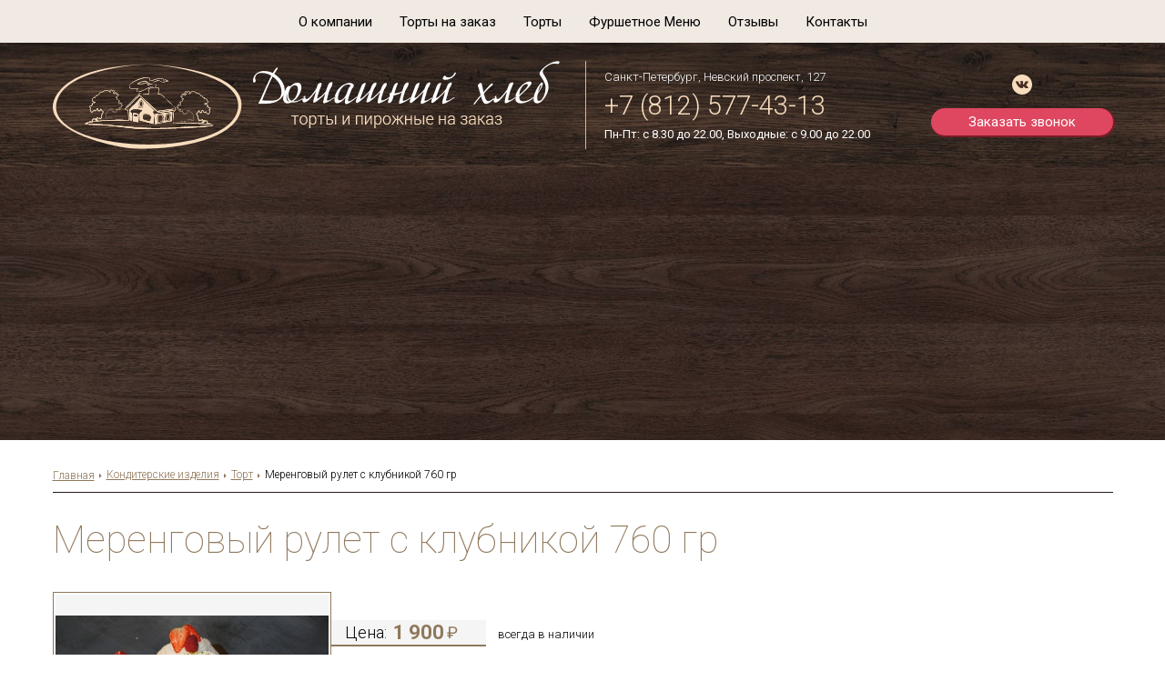

--- FILE ---
content_type: text/html; charset=UTF-8
request_url: http://tort-na-zakaz-spb.ru/konditerskie-izdeliya/v-nalichii/i_merengoviy-rulet-s-malinoy-12kg/
body_size: 4685
content:
<!DOCTYPE html>
<html>
<head>
	<meta charset="utf-8">
	<title>Меренговый рулет с клубникой 760 гр. Компания «Домашний хлеб»</title>
	<meta name="description" content="">
	<meta name="keywords" content="">
	<script>var __ = {
	msg001: "Форма не отправлена!",
	msg002: "Похоже, некоторые обязательные поля не были заполнены. Проверьте, пожалуйста.",
	msg003: "Товар добавлен в корзину!",
	msg004: "Вы можете <a href=\"/__cart/\">перейти в корзину</a> для окончательного оформления заказа, <br> или продолжить покупки, закрыв это окно.",
	msg005: "Ошибка при формировании интерактивной карты. Пожалуйста, обновите страницу.",
	msg006: "Товар в корзине",
};</script><style type="text/css">/*! normalize.css v3.0.2 | MIT License | git.io/normalize */html{font-family:sans-serif;-ms-text-size-adjust:100%;-webkit-text-size-adjust:100%;overflow-y:scroll;height:100%}body{margin:0}article,aside,details,figcaption,figure,footer,header,hgroup,main,menu,nav,section,summary{display:block}audio,canvas,progress,video{display:inline-block;vertical-align:baseline}ul{padding:0;margin:0;list-style-type:none}audio:not([controls]){display:none;height:0}[hidden],template{display:none}a{background-color:transparent}a:active,a:hover{outline:0}abbr[title]{border-bottom:1px dotted}b,strong{font-weight:700}dfn{font-style:italic}h1{font-size:2em;margin:.67em 0}mark{background:#ff0;color:#000}small{font-size:80%}sub,sup{font-size:75%;line-height:0;position:relative;vertical-align:baseline}sup{top:-.5em}sub{bottom:-.25em}img{border:0}svg:not(:root){overflow:hidden}figure{margin:1em 40px}hr{-moz-box-sizing:content-box;box-sizing:content-box;height:0}pre{overflow:auto}code,kbd,pre,samp{font-family:monospace,monospace;font-size:1em}button,input,optgroup,select,textarea{color:inherit;font:inherit;margin:0}button{overflow:visible}button,select{text-transform:none}button,html input[type=button],input[type=reset],input[type=submit]{-webkit-appearance:button;cursor:pointer}button[disabled],html input[disabled]{cursor:default}button::-moz-focus-inner,input::-moz-focus-inner{border:0;padding:0}input{line-height:normal}input[type=checkbox],input[type=radio]{box-sizing:border-box;padding:0}input[type=number]::-webkit-inner-spin-button,input[type=number]::-webkit-outer-spin-button{height:auto}input[type=search]{-webkit-appearance:textfield;-moz-box-sizing:content-box;-webkit-box-sizing:content-box;box-sizing:content-box}input[type=search]::-webkit-search-cancel-button,input[type=search]::-webkit-search-decoration{-webkit-appearance:none}fieldset{border:1px solid silver;margin:0 2px;padding:.35em .625em .75em}legend{border:0;padding:0}textarea{overflow:auto}optgroup{font-weight:700}table{border-collapse:collapse;border-spacing:0}td,th{padding:0}</style>
<link rel="stylesheet" href="/css/main.css?1744489688">
<link rel="stylesheet" href="/css/fonts.css?1744489688">
<link rel="stylesheet" href="/libs/font-awesome/css/font-awesome.min.css?1744489688">
<script defer src="/libs/jquery-1.11.2.min.js?1744489688"></script>
<script defer src="/libs/jquery-ui-1.11.2/jquery-ui.min.js?1744489688"></script>
<link rel="stylesheet" href="/libs/magnificPopup/magnific-popup.css?1744489688">
	<meta name="viewport" content="width=device-width">
	<script>
		function append_css_link(url){var t=document.createElement('link');t.rel='stylesheet';t.href=url;document.head.appendChild(t)}
		var sliderDelay = 0;
		var sliderEffect = "";
		var colorMain = "#c5ad90";
		var lastSaleDate = "1970-01-02";
	</script>
<meta name="robots" content="all"></head>
<body class="desktop chrome ver_131 macintosh unknown template-page" data-browser="chrome" data-browser_version="131" data-platform="macintosh" data-platform_version="unknown" data-platform_name="unknown">
	<header class="header">
	<div class="header__top">
		<nav class="wrap__inner hornav">
			<div class="hornav-mobile js__hornav-mobile">
				<i class="fa fa-bars"></i>
			</div>
			<div class="hornav__wrapper js__hornav">
				<ul class="hornav-layout">
<li class="hornav-item"><a href="/o-kompanii/" class="hornav-link">О компании</a></li><li class="hornav-item"><a href="/na-zakaz-1/" class="hornav-link">Торты на заказ</a></li><li class="hornav-item"><a href="/v-nalichii-1/" class="hornav-link">Торты</a></li><li class="hornav-item"><a href="/furshetnoe-menyu/" class="hornav-link">Фуршетное Меню</a></li><li class="hornav-item"><a href="/otzivi/" class="hornav-link">Отзывы</a></li><li class="hornav-item"><a href="/kontakti/" class="hornav-link">Контакты</a></li>				</ul>
			</div>
		</nav>
	</div>
	<div class="wrap__inner header__main">
		<div class="header__company">
			<div class="header__logo">
				<a href="/"><img src="/img/logo.png" alt=""></a>			</div>
			
		</div>
		<div class="header__contacts">
			<div class="conctacts__left">
				<div class="header__address">
					Санкт-Петербург, Невский проспект, 127				</div>
				<div class="header__contacts-w">
					<div class="header__phone">
						+7 <span class="city">(812)</span> 577-43-13					</div>
					<div class="header__hours">
						Пн-Пт: с 8.30 до 22.00, Выходные: с 9.00 до 22.00					</div>
				</div>
			</div>
			<div class="contacts__right">
				<div class="social">
				
								<a href="https://vk.com/home_bread_nevsky127" class="social-item" target="_blank">
									<i class="fa fa-vk"></i>
								</a>
											</div>
				<a href="#popup" class="header-order js__modal">Заказать звонок</a>
			</div>
		</div>
	</div>
</header>
<div id="popup" class="mfp-hide">
	<div class="popup__wrap">
		<div class="popup__title">Оставьте свои координаты для связи и<br> наш менеджер свяжется с Вами до конца этого рабочего дня!</div>
		<form class="request-form__w js__ajaxform" action="./" method="post">
			<input type="hidden" name="formname" value="Запрос обратного звонка">
			<input type="text" name="webpage" value="" class="invisible">
			<input type="text" name="name" placeholder="Ваше имя">
			<input type="text" name="phone" placeholder="Контактный телефон">
			<div class="js__form-action request-form__action">
				<button class="sale-form__submit" type="submit">Отправить запрос</button>
			</div>
		</form>
	</div>
</div>	<section class="slider-inner" style="background:url(https://const.solinepro.ru/tortnazakaz/upload/images/1e7179c8e98949ab0cc23409cce02eca.jpg) no-repeat scroll center center / cover;"></section>
	<section class="wrap__inner main-inner content" style="padding-bottom:60px;">
<div class="module module__breadcrumbs"><ul class="breadcrumbs__layout"><li class="breadcrumbs__item"><a href="/" class="breadcrumbs__link">Главная</a></li><li class="breadcrumbs__item"><a href="/konditerskie-izdeliya/" class="breadcrumbs__link">Кондитерские изделия</a></li><li class="breadcrumbs__item"><a href="/konditerskie-izdeliya/v-nalichii/" class="breadcrumbs__link">Торт</a></li><li class="breadcrumbs__item"><noindex>Меренговый рулет с клубникой 760 гр</noindex></li></ul></div><h1>Меренговый рулет с клубникой 760 гр</h1>
				<div class="module module__news">
					
			<div class="module__card module">
				<div class="card__w">
		
			<div class="card__img">
				<div class="card__img-w">
				<a class="js__lightbox card__img-link" href="https://const.solinepro.ru/tortnazakaz/upload/images/e27a83a967715913979f0929af210753.jpg">
					<img src="https://const.solinepro.ru/tortnazakaz/upload/images/806943904183002c4617172dc8282b20.jpg" alt="">
					<div class="card__img-loop"><img src="/img/modules/img-loop.png" alt=""></div>
				</a>
				</div>
				
			</div>
		
			<div class="card__right-top">
		
				<div class="card__price-w">
					<div class="card__price">
						<span class="title">Цена:</span>
						<span class="price">1&thinsp;900</span>
						<small>₽</small>
					</div>
				</div>
			
				<div class="card__right-meta">

			
				<div class="card__status">
					Всегда в наличии
				</div>
			
				</div>
			
			</div>
		
			<div class="card__right-stuff">
		
						</div>
					</div>
				</div>
		<div class="wysiwyg "><p><span style="font-size:16px;"><strong><em>Мягкая воздушная меренга с клубникой и натуральными взбитыми сливками.<br />
Вес 1200 гр</em><br />
<em>В 100 гр:</em><em>
<br />
Калории - 557&nbsp;ккал<br />
Жиры &nbsp;&mdash;&nbsp;24</em><br />
<em>Белки &mdash;&nbsp;5,9<br />
Углеводы &mdash;&nbsp;78</em></strong></span></p></div>
				</div>
			
				<div class="module module__back">
					<noindex>
						<a href="/konditerskie-izdeliya/v-nalichii/"><span>Вернуться к списку</span></a>
					</noindex>
				</div>
				</section>


	<section class="order-block" style="background:url(https://const.solinepro.ru/tortnazakaz/upload/images/f8c11fb0cd37eea6a2a6e3a0f60cfe22.jpg) no-repeat scroll center center / cover;">
		<div class="wrap__inner">
			<div class="order-block__w">
				<a href="#popup" class="js__modal link">Принимаем заказы на всю нашу продукцию</a>
			</div>
		</div>
	</section>

	<footer class="footer footer-inner" style="">
	<div class="wrap__inner">

		<div class="footer__contacts">
			<div class="footer__contacts-item">
				<div class="footer__icon">
					<img src="/img/phone-icon.png" alt="">
				</div>
				<div class="footer__phone">
					<div>+7 <span class="city">(812)</span> 577-43-13</div>				</div>
			</div>
			<div class="footer__contacts-item address">
				<div class="footer__icon">
					<img src="/img/address-icon.png" alt="">
				</div>
				<div class="footer__address">
					Санкт-Петербург, Невский проспект, 127				</div>
				<div class="work-time">Пн-Пт: с 8.30 до 22.00, Выходные: с 9.00 до 22.00</div>
			</div>
			<div class="footer__contacts-item">
				<div class="footer__icon">
					<img src="/img/email-icon.png" alt="">
				</div>
				<div class="footer__email">
					<a href="mailto:nev127@rambler.ru">nev127@rambler.ru</a>				</div>
			</div>
		</div>

		<div class="footer__bottom">
			<nav class="footer-nav">
				<ul class="footer-nav__layout">
<li class="footer-nav__item"><a href="/o-kompanii/" class="footer-nav__link">О компании</a></li><li class="footer-nav__item"><a href="/na-zakaz-1/" class="footer-nav__link">Торты на заказ</a></li><li class="footer-nav__item"><a href="/v-nalichii-1/" class="footer-nav__link">Торты</a></li><li class="footer-nav__item"><a href="/furshetnoe-menyu/" class="footer-nav__link">Фуршетное Меню</a></li><li class="footer-nav__item"><a href="/otzivi/" class="footer-nav__link">Отзывы</a></li><li class="footer-nav__item"><a href="/kontakti/" class="footer-nav__link">Контакты</a></li>				</ul>
			</nav>
			<div class="footer-copyr">
				<div>© 2016–2026 ООО "КОМПАНИЯ БИСКВИТ"</div>
				<div>Разработка и дизайн <a href="https://www.soline.ru/">Soline.ru</a></div>
			</div>
		</div>

		<div class="footer-counters">
			
			<!--LiveInternet counter--><script type="text/javascript"><!--
document.write("<a href='//www.liveinternet.ru/click' "+
"target=_blank><img src='//counter.yadro.ru/hit?t14.5;r"+
escape(document.referrer)+((typeof(screen)=="undefined")?"":
";s"+screen.width+"*"+screen.height+"*"+(screen.colorDepth?
screen.colorDepth:screen.pixelDepth))+";u"+escape(document.URL)+
";"+Math.random()+
"' alt='' title='LiveInternet: показано число просмотров за 24"+
" часа, посетителей за 24 часа и за сегодня' "+
"border='0' width='88' height='31'><\/a>")
//--></script><!--/LiveInternet-->
		</div>

	</div>
</footer>	<div id="deferred"><script defer src="/libs/jquery.form.min.js?1744489688"></script>
<script>append_css_link("/libs/jquery-ui-1.11.2/jquery-ui.min.css?1744489688");</script>
<script defer src="/libs/jquery-ui-1.11.2/jquery.ui.datepicker-ru.js?1744489688"></script>
<script defer src="/libs/magnificPopup/jquery.magnific-popup.min.js?1744489688"></script>
<script defer src="/libs/magnificPopup/ru.js?1744489688"></script>
<script defer src="/libs/select2/select2.min.js?1744489688"></script>
<script>append_css_link("/libs/select2/select2.css?1744489688");</script>
<script defer src="/libs/skitter/js/jquery.skitter.min.js?1744489688"></script>
<script>append_css_link("/libs/skitter/css/skitter.styles.css?1744489688");</script>
<script defer src="/libs/jquery.carouFredSel-6.2.1.min.js?1744489688"></script>
<script defer src="/js/f.js?1744489688"></script>
<script defer src="/js/init.js?1744489688"></script>
</div></body>
</html>


--- FILE ---
content_type: text/css
request_url: http://tort-na-zakaz-spb.ru/css/main.css?1744489688
body_size: 13069
content:
.flex{display:-ms-flexbox;display:flex}.box{box-sizing:border-box}.dib{display:-moz-inline-stack;display:inline-block;zoom:1;vertical-align:top;*display:inline}.dim{display:-moz-inline-stack;display:inline-block;zoom:1;vertical-align:middle;*display:inline}.button{font-family:'Roboto',sans-serif;font-size:12px;height:28px;text-align:center;text-transform:uppercase;color:#fff;border:0;background:#90785c;border-radius:0;-khtml-border-radius:0;display:-moz-inline-stack;display:inline-block;zoom:1;vertical-align:middle;*display:inline}.clearfix:after{clear:both;display:table;content:""}.padding45{padding:0 45px}.padding20{padding:0 20px}.w1255{max-width:1255px;width:100%;margin:0 auto;box-sizing:border-box}html{background:#ffffff;font-family:'Roboto',sans-serif}img{vertical-align:middle}.wrap__inner.main-inner{padding-bottom:40px}input[type='checkbox'],input[type='radio']{display:none}input[type='checkbox']+label,input[type='radio']+label{font-family:'Roboto',sans-serif;font-size:13px;font-weight:300;cursor:pointer;color:#000}input[type='checkbox']+label span,input[type='radio']+label span{display:-moz-inline-stack;display:inline-block;zoom:1;vertical-align:top;*display:inline;position:relative;top:2px}input[type='checkbox']+label::before{content:'';display:inline-block;width:16px;height:16px;border:1px solid #90785c;color:#90785c;font-family:'FontAwesome';margin:0 5px 0 0;vertical-align:middle;text-align:center}input[type='checkbox']:checked+label::before{content:'\f00c'}input[type='radio']+label::before{content:'\f10c';display:inline-block;font-family:'FontAwesome';color:#90785c;font-size:21px;text-align:center;margin:0 5px 0 0;vertical-align:middle}input[type='radio']:checked+label::before{content:"\f192";color:#90785c}.wrap__inner{max-width:1255px;width:100%;margin:0 auto;box-sizing:border-box;padding:0 45px}.wrap__inner.hornav{padding:0 20px}.wrap{font-family:'Roboto',sans-serif;max-width:1255px;width:100%;margin:0 auto;box-sizing:border-box}.header{width:100%;padding-bottom:20px;background:url("/img/header-top.jpg") repeat bottom center}.header__top{background:#f0eae3}.hornav-mobile{display:none;text-align:left;height:40px;background:#90785c;color:#fff;font-size:30px;padding-left:15px;padding-right:15px;line-height:40px;border-radius:3px;-ms-flex-align:center;align-items:center;box-sizing:border-box}.hornav{position:relative}.hornav-layout{display:-ms-flexbox;display:flex;-ms-flex-pack:center;justify-content:center;-ms-flex-wrap:wrap;flex-wrap:wrap}.hornav-layout.mobile{position:absolute;left:0;right:0;top:40px;background:#f0eae3;display:none}.hornav-layout.mobile .hornav-link{display:block}.hornav-layout.mobile .hornav-second__layout{display:block;position:static}.hornav-item{margin:0 15px;vertical-align:middle;position:relative;padding:14px 0}.hornav-item.active:after{content:"\f078";color:#de475f;font-family:'FontAwesome';font-size:10px;vertical-align:middle;margin-left:5px;line-height:7px}.hornav-item:hover .hornav-second__layout{display:block}.hornav-item.haschild i{display:none}.hornav-link{text-decoration:none;font-size:15px;color:#000}.hornav-link:hover{text-decoration:underline}.hornav__second-layout{display:none;background:#f0eae3;position:absolute;left:0;top:33px;padding:10px;width:200px;box-sizing:border-box}.hornav__second-link{font-size:13px;color:#000}.hornav__second-link:hover{text-decoration:none}.header__main{margin-top:20px;display:-ms-flexbox;display:flex;-ms-flex-pack:justify;justify-content:space-between}.header__company{display:-ms-flexbox;display:flex;-ms-flex-align:center;align-items:center;-ms-flex-negative:0;flex-shrink:0}.header__logo{margin-right:20px}.header__logo img{width:100%;max-width:557px}.header__info .company-name{text-transform:uppercase;font-weight:700;color:#000;font-size:25px;line-height:1em}.header__info .company-slogan{font-size:19px;font-weight:100;line-height:1em}.header__contacts{width:100%;max-width:580px;display:-ms-flexbox;display:flex;-ms-flex-pack:justify;justify-content:space-between;-ms-flex-align:center;align-items:center;border-left:1px solid #e1b582;box-sizing:border-box;padding-left:20px}.header__contacts-w{margin-top:10px;line-height:1}.contacts__right{display:-ms-flexbox;display:flex;-ms-flex-align:center;align-items:center;-ms-flex-direction:column;flex-direction:column}.social{display:-ms-flexbox;display:flex;-ms-flex-pack:center;justify-content:center;-ms-flex-align:center;align-items:center;margin-bottom:15px}.social-item{text-decoration:none;color:#FFF;display:block;width:22px;height:22px;background:#f7dcbd;text-align:center;line-height:22px;margin-left:5px;border-radius:100%;font-size:13px;transition:.3s all;color:#482D20}.social-item:hover{background:#de475f;color:#fff}.social-item:first-child{margin-left:0}.header__address{font-size:13px;font-weight:300;color:#FFF}.header__phone{font-size:29px;font-weight:300;color:#F7DCBD}.header__hours{font-size:13px;margin-top:10px;color:#FFF}.header-order{border-radius:25px;background:#de475f;box-shadow:1px 1px 1px 1px #7d1d29;text-decoration:none;text-align:center;color:#FFF;box-sizing:border-box;display:-ms-flexbox;display:flex;height:30px;-ms-flex-align:center;align-items:center;-ms-flex-pack:center;justify-content:center;max-width:200px;width:100%;padding:0 15px;border:none;margin-left:auto;font-size:15px;width:200px}.slider{width:100%;height:650px;position:relative;display:-ms-flexbox;display:flex;-ms-flex-align:center;align-items:center;-ms-flex-pack:center;justify-content:center;box-sizing:border-box}.slider .wrap__inner{margin:0;overflow:hidden}.slider__wrap{width:100%;border:1px solid #f7dcbd;min-height:100px;box-sizing:border-box;padding:30px;position:relative}#slider{max-width:1100px;overflow:hidden}.slider__item-w{-ms-flex-pack:center;justify-content:center;display:-ms-flexbox;display:flex}.slider__img{width:100%;max-width:550px;min-height:140px}.slider__info{width:100%;max-width:550px;min-height:140px;background:rgba(255,255,255,0.8);text-align:center;font-weight:300;box-sizing:border-box;padding:20px 10px}.slider__info-title{font-size:30px}.slider__info-text{font-size:13px;margin-top:10px}.slider-controls{position:absolute;left:0;top:50%;margin-top:-16px;width:100%}#sl-prev{display:block;background-image:url("/img/slider-controls.png");background-repeat:no-repeat;background-position:0 0;width:33px;height:33px;position:absolute;left:-18px;top:0}#sl-prev:hover{opacity:.5}#sl-next{display:block;background:url("/img/slider-controls.png") no-repeat -34px 0;width:33px;height:33px;position:absolute;right:-18px;top:0}#sl-next:hover{opacity:.5}.home-about{margin-top:65px}.title-with-lines{text-align:center;text-transform:uppercase;color:#90785c;font-size:36px;font-weight:300;position:relative}.title-with-lines .title{position:relative;z-index:2;background:#FFF;padding:0 20px}.title-with-lines:before{content:"";width:100%;height:1px;background:#211719;position:absolute;left:0;top:7px}.home-about__text{padding-top:20px;padding-bottom:10px}.home__readmore{text-align:center;position:relative}.home__readmore:before{content:"";width:100%;height:1px;background:#000;position:absolute;left:0;top:20px}.home__readmore.gallery{margin-top:30px}.about-readmore{border-radius:25px;background:#de475f;box-shadow:1px 1px 1px 1px #7d1d29;text-decoration:none;text-align:center;color:#FFF;box-sizing:border-box;display:-ms-flexbox;display:flex;height:30px;-ms-flex-align:center;align-items:center;-ms-flex-pack:center;justify-content:center;max-width:200px;width:100%;padding:0 15px;border:none;font-size:17px;height:40px}.readmore__w{background:#FFF;padding:0 35px;display:-moz-inline-stack;display:inline-block;zoom:1;vertical-align:top;*display:inline;box-sizing:border-box;max-width:270px;width:100%;position:relative;z-index:2}.rubricks{width:100%;min-height:650px;box-sizing:border-box;position:relative;margin-top:60px;padding:50px 0 55px}.rubricks__title{color:#FFF;text-align:center;font-weight:500;font-size:38px;line-height:1.3em}.rubricks__title.sale{padding-top:0}.rubricks__list{margin-top:100px;display:-ms-flexbox;display:flex;-ms-flex-pack:distribute;justify-content:space-around;-ms-flex-wrap:wrap;flex-wrap:wrap}.rubricks__item{max-width:355px;width:100%;position:relative;display:-ms-flexbox;display:flex;-ms-flex-direction:column;flex-direction:column;border:1px solid #90785c;text-decoration:none;margin-bottom:85px;transition:.5s all}.rubricks__item.empty{visibility:hidden}.rubricks__item:hover{background:#241914}.rubricks__item:hover .rubricks__name{color:#90785c}.rubricks__name{color:#FFF;text-transform:uppercase;font-size:24px;font-family:'Roboto',sans-serif;padding-top:70px;text-align:center;padding-bottom:15px;line-height:1.2em}.rubricks__img{width:112px;height:112px;border-radius:100%}.rubricks__img-w{width:118px;height:118px;display:block;display:-ms-flexbox;display:flex;-ms-flex-align:center;align-items:center;-ms-flex-pack:center;justify-content:center;position:absolute;left:50%;top:-64px;margin-left:-70px;-ms-flex-negative:0;flex-shrink:0;border:1px solid #F7DCBD;border-radius:100%}.rubricks__img-w img{width:112px;height:112px;border-radius:100%}.home-gallery{margin-top:60px}.home-gallery .title{font-weight:100}.home-gallery__descr{margin-top:20px}.home-gallery__list{margin-top:45px;display:-ms-flexbox;display:flex;-ms-flex-wrap:wrap;flex-wrap:wrap}.home-gallery__item{width:388px;height:291px;display:block;position:relative;box-shadow:inset 1px 1px 0 #fff}.home-gallery__item:hover .gallery-hover{display:block}.gallery-hover{width:100%;position:absolute;left:0;right:0;top:50%;margin-top:-33px;transition:.5s all ease-in-out;display:none}.gallery-hover:before{content:"";background:url("/img/gal-hover-top.png") repeat-x 0 0;width:100%;height:7px;position:absolute;left:0;right:0;top:0}.gallery-hover:after{content:"";background:url("/img/gal-hover-bottom.png") repeat-x 0 0;width:100%;height:6px;position:absolute;left:0;right:0;bottom:-6px}.gallery-hover__w{background:#241914;margin-top:7px;box-sizing:border-box;padding:10px;font-size:17px;font-weight:100;color:#fff;display:-ms-flexbox;display:flex;-ms-flex-pack:center;justify-content:center;-ms-flex-align:center;align-items:center;text-align:center}.sale-block{width:100%;box-sizing:border-box;padding:40px 0 50px;position:relative;margin-top:60px}.sale-form{display:-ms-flexbox;display:flex;-ms-flex-pack:justify;justify-content:space-between;margin-top:45px}.sale-form__action{color:#FFF;width:100%;max-width:355px}.sale-input{border:1px solid #f7dcbd;border-radius:25px;background:none;height:48px;box-sizing:border-box;width:100%;max-width:355px;outline:none;padding-left:30px;font-family:'Roboto',sans-serif;font-size:14px;color:#fff;background:rgba(0,0,0,0.4)}.sale-input::-webkit-input-placeholder{font-family:'Roboto',sans-serif;font-size:14px;color:#fff}.sale-input:-moz-placeholder{font-family:'Roboto',sans-serif;font-size:14px;opacity:1;color:#fff}.sale-input::-moz-placeholder{font-family:'Roboto',sans-serif;font-size:14px;opacity:1;color:#fff}.sale-input:-ms-input-placeholder{font-family:'Roboto',sans-serif;font-size:14px;color:#fff}.sale-form__submit{border-radius:25px;background:#de475f;box-shadow:1px 1px 1px 1px #a11e2f;text-decoration:none;color:#FFF;box-sizing:border-box;display:-ms-flexbox;display:flex;height:30px;-ms-flex-align:center;align-items:center;-ms-flex-pack:center;justify-content:center;max-width:200px;padding:0 15px;height:48px;width:100%;max-width:355px;border:none;text-align:center;font-size:25px}.sale-message{background:#f0eae3;min-height:115px;width:100%;margin-top:55px;position:relative;font-family:'Roboto',sans-serif;display:-ms-flexbox;display:flex;-ms-flex-align:center;align-items:center;box-sizing:border-box;padding:10px 30px 10px 30px}.sale-message__w{display:-ms-flexbox;display:flex;-ms-flex-wrap:wrap;flex-wrap:wrap}.sale-message .rubricks__title{padding-top:75px}.sale-message:after{content:"";position:absolute;right:150px;top:-24px;width:0;height:0;border-style:solid;border-width:0 24px 24px 24px;border-color:transparent transparent #f0eae3 transparent}.sale-message__big{font-weight:300;color:#493E79;font-size:50px;text-transform:uppercase;margin-right:35px}.sale-message__small{font-size:22px;font-weight:300;color:#493E79;margin-right:35px}.sale-message__timer{color:#90785c;font-weight:100;font-size:60px;border-left:1px solid #90785c;padding-left:50px;padding-right:20px;display:-ms-flexbox;display:flex;-ms-flex-pack:center;justify-content:center}.sale-message__timer span{margin-right:15px}.sale-message__timer span:last-child{margin-right:0}.reviews-block{margin-top:50px}.reviews__list{margin-top:50px;position:relative}.reviews__list:after{clear:both;display:table;content:""}.reviews__item{width:355px;float:left;margin-left:25px;margin-right:25px}.reviews__item-w{background:#f0eae3;position:relative;box-sizing:border-box;padding:35px 25px}.reviews__item-w:before{content:"";width:0;height:0;border-style:solid;border-width:17px 22.5px 0 22.5px;border-color:#f0eae3 transparent transparent transparent;position:absolute;left:50%;margin-left:-22.5px;bottom:-17px}.reviews__img{width:111px;height:111px;border-radius:100%}.reviews__img-w{width:110px;height:110px;border:4px solid #321c12;border-radius:100%;display:-ms-flexbox;display:flex;-ms-flex-align:center;align-items:center;-ms-flex-pack:center;justify-content:center;-ms-flex-item-align:center;align-self:center;margin:10px auto 0}.reviews__text{font-size:15px;font-weight:300;line-height:1.3em}.reviews__person{text-align:center;margin-top:25px}.reviews__name{color:#211719;font-weight:500;font-size:18px}.reviews__place{font-size:15px;font-weight:300;margin-top:5px}.reviews__controls{position:absolute;top:50%;left:0;width:100%}.reviews__controls #prev{width:34px;height:34px;background:url("/img/slider-controls.png") no-repeat 0 0;display:block;position:absolute;left:-40px;top:0}.reviews__controls #next{width:34px;height:34px;background:url("/img/slider-controls.png") no-repeat -34px 0;display:block;position:absolute;right:-40px;top:0}.slider-inner{width:100%;height:300px}.news-block{background:#f0eae3;padding:25px 0 50px;margin-top:50px}.news-block+.footer{margin-top:0}.inner-news__list{display:-ms-flexbox;display:flex;-ms-flex-wrap:wrap;flex-wrap:wrap;-ms-flex-pack:justify;justify-content:space-between}.inner-news__item{text-align:center;width:100%;max-width:360px;margin-top:25px}.inner-news__img{border-radius:100%;width:106px;height:108px}.inner-news__img-w{overflow:hidden;width:129px;height:128px;display:-ms-flexbox;display:flex;-ms-flex-pack:center;justify-content:center;-ms-flex-align:center;align-items:center;margin:0 auto}.inner-news__title{background:#f0eae3;padding-top:10px;position:relative;margin-top:-40px;box-sizing:border-box;min-height:50px;margin-bottom:10px;line-height:1em}.inner-news__title .link{color:#241914;font-size:14px;font-weight:400;text-decoration:none}.inner-news__date{color:#90785c;font-weight:400;font-size:13px;position:relative}.inner-news__date:before{content:"";width:100%;height:1px;background:#90785c;position:absolute;left:0;right:0;top:11px}.inner-news__date-w{position:relative;background:#f0eae3;padding:0 5px;z-index:2;display:inline}.inner-news__date .day{font-weight:500;font-size:18px}.inner-news__descr{font-size:12px;font-weight:300;margin-top:5px}.order-block{width:100%;height:170px;box-sizing:border-box}.order-block .wrap__inner{display:-ms-flexbox;display:flex;-ms-flex-align:center;align-items:center;height:100%}.order-block+.footer{margin-top:0}.order-block__w{display:-ms-flexbox;display:flex;-ms-flex-align:center;align-items:center;-ms-flex-pack:center;justify-content:center;background:#241914;line-height:1;padding:10px 0;width:100%}.order-block__w .link{color:#FFF;text-transform:uppercase;font-size:30px;font-weight:400;text-align:center}.footer{width:100%;padding:50px 0 40px;position:relative;box-sizing:border-box;margin-top:50px}.footer .wrap__inner{height:100%;position:relative}.footer-inner{background:#f0eae3}.footer-inner .footer__email a{color:#000}.footer-inner .footer-nav{background:#FFF}.footer__contacts{display:-ms-flexbox;display:flex;-ms-flex-pack:justify;justify-content:space-between}.footer__contacts-item{width:100%;max-width:300px;text-align:center}.footer__contacts-item .work-time{font-size:15px;font-weight:500;margin-top:20px}.footer__contacts-item.address{max-width:450px}.footer__icon{margin-bottom:40px}.footer__phone{font-size:19px;font-weight:300;line-height:1.3em}.footer__address{font-size:21px;color:#000;font-weight:300}.footer__email a{color:#fff;font-size:21px}.footer__bottom{width:100%;max-width:1165px;margin-top:20px}.footer-nav{background:#f0eae3;height:60px}.footer-nav__layout{box-sizing:border-box;display:-ms-flexbox;display:flex;-ms-flex-pack:center;justify-content:center;-ms-flex-align:center;align-items:center;height:100%}.footer-nav__item{margin-left:15px;margin-right:15px}.footer-nav__link{color:#000;font-size:15px}.footer-copyr{box-sizing:border-box;height:60px;background:#241914;color:#FAFBEB;text-align:center;font-weight:300;display:-ms-flexbox;display:flex;-ms-flex-pack:center;justify-content:center;-ms-flex-align:center;align-items:center;-ms-flex-direction:column;flex-direction:column;font-size:12px}.footer-copyr a{color:#f7dcbd}.footer-counters{max-width:1155px;width:100%;margin:0 auto;display:-ms-flexbox;display:flex;-ms-flex-pack:center;justify-content:center;margin-top:25px}.footer-counters__item{margin-left:10px}.footer-counters__item:first-child{margin-left:0}.popup__wrap{box-sizing:border-box;padding:40px 20px;background:#f0eae3;border:15px solid #90785c}.popup__wrap input{background:#241914;border-radius:25px;border:none;display:block;height:34px;box-sizing:border-box;padding-left:10px;margin-top:10px;font-family:'Roboto',sans-serif;font-size:13px;color:#f1f1f1;width:100%}.popup__wrap input::-webkit-input-placeholder{font-family:'Roboto',sans-serif;font-size:13px;color:#f1f1f1}.popup__wrap input:-moz-placeholder{font-family:'Roboto',sans-serif;font-size:13px;opacity:1;color:#f1f1f1}.popup__wrap input::-moz-placeholder{font-family:'Roboto',sans-serif;font-size:13px;opacity:1;color:#f1f1f1}.popup__wrap input:-ms-input-placeholder{font-family:'Roboto',sans-serif;font-size:13px;color:#f1f1f1}.popup__wrap input.invisible{display:none}.popup__wrap .request-form__action{text-align:center;margin-top:10px}.popup__wrap .sale-form__submit{border-radius:25px;background:#de475f;box-shadow:1px 1px 1px 1px #82212d;text-decoration:none;text-align:center;color:#FFF;box-sizing:border-box;display:-ms-flexbox;display:flex;height:30px;-ms-flex-align:center;align-items:center;-ms-flex-pack:center;justify-content:center;max-width:200px;width:100%;padding:0 15px;border:none;margin:0 auto;font-size:16px}.content{font-family:'Roboto',sans-serif;font-size:13px;font-weight:300;line-height:1.3em;color:#010101}.content h1{font-size:42px;font-weight:100;line-height:1.05em;margin-top:5px;margin-bottom:0;padding-bottom:5px;color:#90785c}.content h2{font-size:24px;font-weight:normal;margin:1em 0;color:#90785c;line-height:1.1em}.content h3{font-size:19px;font-weight:500;margin:1em 0 1em 0;color:#90785c;line-height:1.1em}.content p{margin:1em 0}.content input{border-radius:0;-khtml-border-radius:0}.content select,.content input{outline:0}.content .wysiwyg ul{padding-left:20px;list-style-type:none}.content .wysiwyg ul li{position:relative;padding-left:15px}.content .wysiwyg ul li:before{content:'\f111';font-family:'FontAwesome';font-size:7px;position:absolute;top:1px;left:0;color:#90785c}.content .wysiwyg table th{padding:5px 0;border:1px solid #90785c;background:#f0eae3}.content .wysiwyg table td{padding:5px 10px 5px 10px;border:1px solid #90785c}.content .wysiwyg ol{padding-left:35px}.content .wysiwyg a{color:#90785c}.content .ck-image-left{border-radius:0;-khtml-border-radius:0;box-sizing:border-box;border-bottom:1px solid #90785c;background:none;float:left;margin:5px 20px 10px 0;max-width:100%}.content .ck-image-right{border-radius:0;-khtml-border-radius:0;box-sizing:border-box;background:none;float:right;margin:5px 0 10px 20px;max-width:100%;border-bottom:1px solid #90785c}.content .ck-image{border-radius:0;-khtml-border-radius:0;box-sizing:border-box;background:none;float:none;margin:0;max-width:100%;border-bottom:1px solid #90785c}.content .ck-table-user th{padding:5px 0;border:1px solid #90785c;background:none}.content .ck-table-user td{padding:5px 10px 5px 10px;border:1px solid #90785c}.content .ck-spoiler p{margin-top:0;margin-bottom:1em}.content .ck-hidden{display:none}.module{margin:30px 0;clear:both}.module a{color:#90785c}.module__stretch{display:-ms-flexbox;display:flex;-ms-flex-wrap:wrap;flex-wrap:wrap;-ms-flex-pack:justify;justify-content:space-between;width:100%}.module__breadcrumbs{margin-top:30px !important;border-bottom:1px solid #241914;padding-bottom:10px}.breadcrumbs__item{font-size:12px;font-weight:300;margin-left:5px;color:#010101;display:inline;vertical-align:middle}.breadcrumbs__item:first-child{margin-left:0}.breadcrumbs__item:first-child:before{content:none}.breadcrumbs__item:before{content:'\f0da';font-family:'FontAwesome';font-size:8px;padding-right:5px;vertical-align:middle;color:#90785c}.breadcrumbs__link{font-size:12px;text-decoration:underline;color:#90785c}.module__back{border-top:1px solid #ddd;padding-top:5px}.module__back a{font-size:13px;font-weight:300;text-decoration:underline;color:#90785c}.module__back i{margin-right:5px;color:#90785c}.module__news-left{margin-top:20px}.module__news-left .news__item{margin-top:20px}.module__news-left .news__item:first-child{margin-top:0}.module__news-left .news__date{font-size:12px;font-weight:300;position:relative;text-align:center;color:#90785c}.module__news-left .news__date:before{content:'';position:absolute;top:50%;left:0;display:block;width:65px;height:1px;background:#ddd}.module__news-left .news__date:after{content:'';position:absolute;top:50%;right:0;display:block;width:65px;height:1px;background:#ddd}.module__news-left .news__item-info{line-height:16px}.module__news-left .news__item-info a{font-size:12px;text-decoration:none;color:#000}.module__news-left .news__item-info a:hover{text-decoration:underline}.module__news-left .news__all{line-height:1em;position:relative;margin-top:20px;text-align:center}.module__news-left .news__all:before{content:'';position:absolute;bottom:2px;left:0;display:block;width:65px;height:2px;background:#90785c}.module__news-left .news__all:after{content:'';position:absolute;right:0;bottom:2px;display:block;width:65px;height:2px;background:#90785c}.module__news-left .news__all-link{font-size:12px;text-transform:lowercase;color:#010101;border-bottom:#bfbfbf}.module__news .news__item,.module__articles .news__item,.module__offers .news__item{margin-top:20px;display:-ms-flexbox;display:flex}.module__news .news__item:first-child,.module__articles .news__item:first-child,.module__offers .news__item:first-child{margin-top:0}.module__news .news__item .news__date,.module__articles .news__item .news__date,.module__offers .news__item .news__date{font-size:10px;color:#676767}.module__news .news__img-w,.module__articles .news__img-w,.module__offers .news__img-w{position:relative;border:1px solid #90785c;margin-bottom:10px;margin-right:20px;height:100%;display:-moz-inline-stack;display:inline-block;zoom:1;vertical-align:top;*display:inline;border-radius:0;-khtml-border-radius:0;box-sizing:border-box}.module__news .news__img-w .shield,.module__articles .news__img-w .shield,.module__offers .news__img-w .shield{font-size:11px;font-weight:400;color:#FFF;text-transform:lowercase;padding:0 5px;padding:4px 10px;position:absolute;right:-1px;top:10px;display:-ms-flexbox;display:flex;border-radius:0;-khtml-border-radius:0;-ms-flex-align:center;align-items:center;line-height:1em;background:#90785c}.module__news .news__img,.module__articles .news__img,.module__offers .news__img{width:154px;height:104px;padding:2px;border:2px solid #fff;background-repeat:no-repeat;background-position:center center;border-radius:0;-khtml-border-radius:0;display:block;box-sizing:border-box}.module__news .news__text,.module__articles .news__text,.module__offers .news__text{display:-moz-inline-stack;display:inline-block;zoom:1;vertical-align:top;*display:inline}.module__news .news__title a,.module__articles .news__title a,.module__offers .news__title a{font-size:16px;font-weight:normal;color:#000}.module__news .news__title a:hover,.module__articles .news__title a:hover,.module__offers .news__title a:hover{color:#90785c}.module__news .news__info,.module__articles .news__info,.module__offers .news__info{font-size:13px;font-weight:300;margin-top:.7em;color:#505050}.gallery__item{width:156px;margin-bottom:25px;display:-moz-inline-stack;display:inline-block;zoom:1;vertical-align:top;*display:inline}.gallery__item.a4 .gallery__img{width:auto;height:auto}.gallery__img-w{position:relative;border:1px solid #90785c;border-radius:0;-khtml-border-radius:0}.gallery__img{overflow:hidden;width:154px;height:154px;text-align:center;border:2px solid #fff;background-color:#f5f5f5;background-repeat:no-repeat;background-position:center center;border-radius:0;-khtml-border-radius:0;box-sizing:border-box;display:-ms-flexbox;display:flex;-ms-flex-pack:center;justify-content:center;-ms-flex-align:center;align-items:center}.gallery__item-title{margin-top:5px;text-align:center;overflow:hidden;font-size:13px}.gallery__item-title a{text-decoration:underline;color:#90785c}.gallery__item-title a:hover{text-decoration:none}.gallery__item-title a.plaintext{text-decoration:inherit;color:inherit}.gallery__img-link:hover .gallery__img-loop{display:block}.gallery__img-loop{position:absolute;top:55px;left:55px;display:none;overflow:hidden;border-radius:0;-khtml-border-radius:0}.module__filter .select2-selection--single{border:1px solid #90785c !important}.module__filter-w{background:#F5F5F5;padding:15px 10px 5px;display:-ms-flexbox;display:flex;-ms-flex-wrap:wrap;flex-wrap:wrap}.filter__input{border:1px solid #90785c !important;border-radius:0;-khtml-border-radius:0;height:28px;background:#FFF;box-sizing:border-box;padding-left:8px;width:100%;font-size:13px;font-family:'Roboto',sans-serif}.filter__item{display:-moz-inline-stack;display:inline-block;zoom:1;vertical-align:top;*display:inline;width:220px;margin-left:5px;margin-bottom:15px}.filter__item:first-child{margin-left:0}.filter__item.inline-submit{margin-top:17px;margin-right:0}.filter__item.inline-submit .inline-submit__w{display:-ms-flexbox;display:flex;-ms-flex-pack:justify;justify-content:space-between;-ms-flex-align:center;align-items:center}.filter__item.inline-submit .filter__submit{width:125px;margin:0}.filter__item.inline-submit .filter__clear{position:relative;left:0;top:0;vertical-align:middle}.filter__item div.label{margin-bottom:5px;font-size:12px;line-height:1em}.filter__select{width:100%;position:relative}.select2-results__options li{font-family:'Roboto',sans-serif;font-size:13px;font-weight:300;line-height:1.3em;color:#444;padding:3px 10px}.select2-results__options li[aria-selected=true],.select2-results__options li.select2-results__option--highlighted{background-color:#90785c !important;color:#FFF}.select2-selection__rendered{padding-left:10px}.select2-selection--single{background-color:#fff;border:1px solid #bebebe !important;border-radius:0 !important;-khtml-border-radius:0 !important;outline:none;white-space:nowrap;overflow:hidden}.select2-selection__arrow b{border-color:#90785c transparent transparent transparent !important}.select2-dropdown{font-family:'Roboto',sans-serif;font-size:13px;border:1px solid #DDD !important;border-radius:0 !important;-khtml-border-radius:0 !important}.filter__checkboxes{position:relative}.checkboxes__select{border:1px solid #90785c;border-radius:0;-khtml-border-radius:0;height:28px;background:#FFF;box-sizing:border-box;padding:0 10px;cursor:pointer;display:-ms-flexbox;display:flex;position:relative;-ms-flex-align:center;align-items:center;width:100%}.checkboxes__select .triangle{border-color:#90785c transparent transparent transparent;border-style:solid;border-width:5px 4px 0 4px;height:0;right:6px;top:11px;position:absolute;width:0}.checkboxes__dd{display:none;background:#FFF;border:1px solid #90785c;padding:10px;position:absolute;left:0;top:44px;box-sizing:border-box;z-index:2;width:220px}.checkboxes__dd li{margin-top:7px}.checkboxes__dd li:first-child{margin-top:0}.checkboxes__dd input[type='checkbox']+label span,.checkboxes__dd input[type='radio']+label span{width:170px}.checkboxes__close{text-align:center;margin-top:10px;background:#90785c;color:#FFF;text-transform:uppercase;padding:5px 0;cursor:pointer}.checkboxes__select-value{white-space:nowrap;text-overflow:ellipsis;overflow:hidden}.range__filter .label{font-size:12px;height:30px;line-height:1em;display:-moz-inline-stack;display:inline-block;zoom:1;vertical-align:top;*display:inline;max-width:105px}.range__filter input{width:50px;border:1px solid #90785c;box-sizing:border-box;padding-left:5px;margin-left:5px}.range__input-w{float:right;display:-moz-inline-stack;display:inline-block;zoom:1;vertical-align:top;*display:inline}.price__line-w{background:#b29e86 !important;height:4px;margin-top:8px !important}.price__line{clear:both;border-radius:0 !important;-khtml-border-radius:0 !important;border:none !important;background:#b29e86 !important;height:4px !important;margin:0 2px 0 7px}.price__line div{background:#61513e !important;border-radius:0 !important;-khtml-border-radius:0 !important;border:none !important;height:4px !important}.price__line span{border-radius:0 !important;-khtml-border-radius:0 !important;background:#90785c !important;border:none !important;width:9px !important;height:9px !important;top:-3px !important}.price__line span:focus{outline:0}.filter__submit-w{text-align:center;position:relative}.filter__submit{font-family:'Roboto',sans-serif;font-size:12px;display:block;width:220px;height:28px;margin:0 auto;text-align:center;text-transform:uppercase;color:#fff;border:0;background:#90785c;border-radius:0;-khtml-border-radius:0;display:-moz-inline-stack;display:inline-block;zoom:1;vertical-align:top;*display:inline;vertical-align:middle}.filter__clear{display:-moz-inline-stack;display:inline-block;zoom:1;vertical-align:top;*display:inline;vertical-align:middle;text-decoration:none;font-size:13px;color:#505050;font-weight:300;border-bottom:1px dashed #505050;margin-left:10px;position:absolute;right:0;top:7px}.module-view__pager{background:#F5F5F5;border-top:2px solid #000;margin-top:20px;display:-ms-flexbox;display:flex;-ms-flex-wrap:wrap;flex-wrap:wrap;box-sizing:border-box;padding:0 15px 10px;-ms-flex-pack:justify;justify-content:space-between;-ms-flex-align:center;align-items:center}.module-view__views{margin-top:10px;margin-right:10px}.module-view__views a{color:#000;font-size:20px;height:17px;width:17px;background-image:url("../img/modules/catalogue-views.png");background-repeat:no-repeat;text-decoration:none;display:-moz-inline-stack;display:inline-block;zoom:1;vertical-align:top;*display:inline;margin-left:5px}.module-view__views a:first-child{margin-left:0}.module-view__views-card{background-position:0 0}.module-view__views-card.active{background-position:0 -18px}.module-view__views-wide{background-position:-18px 0}.module-view__views-wide.active{background-position:-18px -18px}.module-view__views-table{background-position:-36px 0}.module-view__views-table.active{background-position:-36px -18px}.module-view__sort{margin-top:10px;margin-right:10px}.module-view__sort .title{font-size:12px;font-weight:bold;vertical-align:middle;margin-right:10px}.module-view__sort-item{font-size:12px;color:#000;text-decoration:none;border-bottom:1px dashed #000;line-height:1em;margin-right:10px}.module-view__sort-item:last-child{margin-right:0}.module-view__sort-item.ASC{color:#90785c;border-bottom:1px dashed #90785c}.module-view__sort-item.ASC:after{content:"\f0d7";font-size:12px;color:#90785c;font-family:'FontAwesome';padding-left:5px}.module-view__sort-item.DESC{color:#90785c;border-bottom:1px dashed #90785c}.module-view__sort-item.DESC:after{content:"\f0d8";font-size:12px;color:#90785c;font-family:'FontAwesome';padding-left:5px}.module-view__paging{margin-top:10px}.module-view__paging .title{font-size:12px;font-weight:bold;vertical-align:middle}.module-view__paging-item{font-size:12px;color:#000;font-weight:300;text-decoration:none;text-transform:uppercase;margin-left:3px;padding:3px;line-height:1em;display:-moz-inline-stack;display:inline-block;zoom:1;vertical-align:top;*display:inline}.module-view__paging-item.active{background:#90785c;color:#fff}.subsection__list{font-size:0}.subsection__card{margin-left:15px;width:230px;margin-bottom:30px;display:-moz-inline-stack;display:inline-block;zoom:1;vertical-align:top;*display:inline}.subsection__card:nth-child(3n+1){margin-left:0}.subsection__card-img{width:100%;height:129px;display:block}.subsection__card-title{display:block;background:#F5F5F5;text-decoration:none;font-size:14px;color:#90785c;padding:10px;text-align:center;font-weight:400}.subsection__card-price{font-size:14px;text-align:center;font-weight:400;font-family:'Roboto',sans-serif;margin-top:10px}.subsection__card-price+.subsection__card-text{margin-top:.5em}.subsection__card-text{font-size:13px;line-height:1.3em;color:#000;margin-top:10px}.subsection__card-text p{margin:.5em 0 !important}.subsection__arrows{margin-top:5px;line-height:1}.subsection__arrows:first-child{margin-top:0}.subsection__arrows i{font-size:14px;color:#90785c;vertical-align:middle}.subsection__arrows-title{font-size:14px;color:#90785c;vertical-align:middle;margin-left:10px}.subsection__found{margin-top:10px}.subsection__found:first-child{margin-top:0}.subsection__found-title{display:block;font-size:16px;color:#90785c}.subsection__found-pre{margin-top:5px}.minicard__card{width:156px;margin-bottom:25px;display:-moz-inline-stack;display:inline-block;zoom:1;vertical-align:top;*display:inline}.minicard__card .minicard__title{margin-top:5px;text-align:center;overflow:hidden}.minicard__card .minicard__title-w{position:relative}.minicard__card .minicard__title a{font-size:13px;font-weight:400;text-decoration:underline;color:#90785c}.minicard__card .minicard__title a:hover{text-decoration:none}.minicard__card:nth-child(4n+1){margin-left:0}.minicard__card .minicard__price-w{margin-top:15px;background:#F5F5F5;border-bottom:2px solid #90785c;padding-left:5px;height:26px;display:-ms-flexbox;display:flex;-ms-flex-align:center;align-items:center;-ms-flex-pack:justify;justify-content:space-between;line-height:1}.minicard__card .minicard__price{color:#000;font-size:18px;font-weight:bold;font-family:'Roboto',sans-serif;vertical-align:middle}.minicard__card .minicard__price-main{vertical-align:middle}.minicard__card .minicard__stock{font-size:11px;color:#505050;font-weight:normal;text-decoration:line-through}.minicard__card .minicard__addtocart-submit{background:#90785c;border:none;cursor:pointer;width:26px;height:26px;padding:0}.minicard__card .minicard__addtocart-submit:before{content:"\f07a";font-size:18px;color:#FFF;font-family:'FontAwesome';position:relative;top:1px}.minicard__card .minicard__descr{font-size:11px;color:#505050;font-weight:300;margin-top:10px}.minicard__card .minicard__img-w{position:relative;border:1px solid #90785c;border-radius:0;-khtml-border-radius:0}.minicard__card .minicard__img{overflow:hidden;width:154px;height:154px;text-align:center;border:2px solid #fff;background-color:#f5f5f5;background-repeat:no-repeat;background-position:center center;border-radius:0;-khtml-border-radius:0;box-sizing:border-box;display:-ms-flexbox;display:flex;-ms-flex-pack:center;justify-content:center;-ms-flex-align:center;align-items:center}.minicard__card .minicard__img .shield{font-size:11px;font-weight:400;color:#FFF;text-transform:lowercase;padding:0 5px;padding:4px 10px;position:absolute;right:-2px;top:10px;font-weight:700;display:-ms-flexbox;display:flex;border-radius:0;-khtml-border-radius:0;-ms-flex-align:center;align-items:center;line-height:1em}.minicard__card .minicard__img .shield.offer{background:#E81010}.minicard__card .minicard__img .shield.new{background:#04AF51}.minicard__card .minicard__img .shield.hit{background:#00B0E6}.minicard__wide{background:#F5F5F5;margin-top:10px;display:-ms-flexbox;display:flex}.minicard__wide:first-child{margin-top:0}.minicard__wide .minicard__img{box-sizing:border-box;display:-moz-inline-stack;display:inline-block;zoom:1;vertical-align:top;*display:inline;width:156px;border:1px solid #90785c;border-radius:0;-khtml-border-radius:0}.minicard__wide .minicard__img .shield{font-size:11px;font-weight:400;color:#FFF;text-transform:lowercase;padding:0 5px;padding:4px 10px;position:absolute;right:-2px;top:10px;font-weight:700;display:-ms-flexbox;display:flex;border-radius:0;-khtml-border-radius:0;-ms-flex-align:center;align-items:center;line-height:1em}.minicard__wide .minicard__img .shield.offer{background:#E81010}.minicard__wide .minicard__img .shield.new{background:#04AF51}.minicard__wide .minicard__img .shield.hit{background:#00B0E6}.minicard__wide .minicard__img-w{border:2px solid #fff;background:#F5F5F5;text-align:center;height:154px;position:relative;border-radius:0;-khtml-border-radius:0;display:-ms-flexbox;display:flex;box-sizing:border-box;-ms-flex-align:center;align-items:center;-ms-flex-pack:center;justify-content:center}.minicard__wide .minicard__info{display:-moz-inline-stack;display:inline-block;zoom:1;vertical-align:top;*display:inline;margin-left:15px;margin-top:15px;width:535px}.minicard__wide .minicard__title a{font-size:16px;color:#000;text-decoration:none}.minicard__wide .minicard__price-w{margin-top:15px;display:-ms-flexbox;display:flex}.minicard__wide .minicard__price{font-size:18px;color:#000;font-weight:bold;width:160px;height:26px;border-bottom:2px solid #90785c;line-height:1em;box-sizing:border-box;position:relative;display:-ms-flexbox;display:flex;-ms-flex-align:center;align-items:center}.minicard__wide .minicard__price span.product__offer{padding-left:5px;font-size:11px;text-decoration:line-through;font-weight:400}.minicard__wide .minicard__addtocart{display:-moz-inline-stack;display:inline-block;zoom:1;vertical-align:top;*display:inline;margin-left:25px}.minicard__wide .minicard__addtocart input[type="submit"]{color:#FFF;text-transform:uppercase;font-size:16px;font-family:'Roboto',sans-serif;font-weight:bold;border:none;background-color:#90785c;cursor:pointer;width:160px;height:26px}.minicard__wide .minicard__descr{margin-top:15px;font-size:11px;color:#505050;height:50px;overflow:hidden}.minicard__table{width:100%}.minicard__table tbody{display:-ms-flexbox;display:flex;-ms-flex-direction:column;flex-direction:column}.minicard__table-head{display:-ms-flexbox;display:flex}.minicard__table-head th{text-align:left;border-bottom:2px solid #90785c;padding:10px;border-left:1px solid #90785c;font-size:11px;font-weight:700;text-transform:uppercase;font-family:'Roboto',sans-serif}.minicard__table-head th small{text-transform:none}.minicard__table-head th.minicard__title{font-size:19px;font-weight:400;text-transform:uppercase;display:-ms-flexbox;display:flex;-ms-flex:1;flex:1}.minicard__table-head th.minicard__price{text-align:center;width:59px}.minicard__table-head th:first-child{border-left:0}.minicard__table-item{display:-ms-flexbox;display:flex}.minicard__table-item:nth-child(even) td{background:#f0eae3}.minicard__table-item td{border-bottom:1px solid #90785c;padding:7px;box-sizing:border-box;vertical-align:middle;display:-ms-flexbox;display:flex}.minicard__table-item .minicard__title{font-size:13px;color:#000;font-weight:400;display:-ms-flexbox;display:flex;-ms-flex:1;flex:1;-ms-flex-pack:justify;justify-content:space-between;-ms-flex-align:center;align-items:center}.minicard__table-item .minicard__title a{color:inherit;text-decoration:none}.minicard__table-item .minicard__title a:hover{color:#90785c}.minicard__table-item span.shield{padding:2px 10px;color:#fff;font-size:9px;font-weight:bold;font-family:'Roboto',sans-serif;text-transform:uppercase;white-space:nowrap;border-radius:0;-khtml-border-radius:0;float:right;margin-left:7px}.minicard__table-item span.shield.offer{background:#E81010}.minicard__table-item span.shield.new{background:#04AF51}.minicard__table-item span.shield.hit{background:#00B0E6}.minicard__table-item .shield__td{text-align:right}.minicard__table-item .minicard__price{font-size:16px;border-left:1px solid #90785c;text-align:right;width:80px;-ms-flex-direction:column;flex-direction:column;-ms-flex-align:end;align-items:flex-end;-ms-flex-pack:center;justify-content:center}.minicard__table-item .minicard__price .old-price{padding-left:5px;font-size:11px;text-decoration:line-through;font-weight:400;display:block}.minicard__table-item .minicard__addtocart{border-left:1px solid #90785c;width:59px;text-align:center;-ms-flex-align:center;align-items:center;-ms-flex-pack:center;justify-content:center}.minicard__table-addtocart{border:none;background:none;font-size:19px}.minicard__table-addtocart:hover i{color:#90785c}.module__pager span{font-size:13px;color:#505050;font-weight:300;vertical-align:top}.pager__layout{display:-moz-inline-stack;display:inline-block;zoom:1;vertical-align:top;*display:inline}.pager__item{display:-moz-inline-stack;display:inline-block;zoom:1;vertical-align:top;*display:inline;padding:1px 5px;margin-left:5px}.pager__item:first-child{margin-left:0;padding-left:0}.pager__item.active{background:#90785c;text-decoration:none;color:#FFF;font-weight:700;border-radius:0;-khtml-border-radius:0}.pager__item.active .pager__link{background:#90785c;text-decoration:none;color:#FFF;border-radius:0;-khtml-border-radius:0}.pager__link{font-size:14px;color:#000;text-decoration:underline;font-weight:400;display:block}.pager__link.next{font-size:13px}.pager__link.next i{padding-left:5px}.files__item{margin-top:20px;display:-ms-flexbox;display:flex}.files__item:first-child{margin-top:0}.files__item i{font-size:33px;color:#797979}.files__text{margin-left:10px;display:-moz-inline-stack;display:inline-block;zoom:1;vertical-align:top;*display:inline}.files__download-link{font-weight:400;text-decoration:none;color:#90785c;border-bottom:1px dashed #90785c}.files__download-link:hover{border-bottom:1px dashed transparent}.files__size{font-size:11px;color:#505050}.faq__item{margin-top:10px}.faq__item:first-child{margin-top:0}.faq__item h2{font-size:20px;font-weight:normal;color:#010101 !important}.faq__qa-item{position:relative;margin-top:10px;padding-left:15px}.faq__qa-item:first-child{margin-top:0}.faq__qa-item.active:before{color:#a6a1a2}.faq__qa-item:before{content:'\f04d';font-family:'FontAwesome';font-size:8px;position:absolute;top:5px;left:0;color:#90785c}.faq__qa-link{font-size:13px;font-weight:400;text-decoration:none;color:#000;border-bottom:1px dashed #000}.faq__qa-link:hover{border-bottom:1px dashed transparent}.faq__href{font-size:13px;font-weight:400;text-decoration:underline;color:#000}.faq__href:after{content:"\f08e";font-size:12px;font-family:'FontAwesome'}.faq__href:hover{text-decoration:none}.faq__drop{font-weight:300;display:none;margin-top:10px;padding:15px;color:#000;background:#f5f5f5}.faq__drop .youcan{margin-top:10px;margin-bottom:5px}.faq__drop-text{margin-bottom:5px}.faq__drop-text p{margin:.7em 0}.faq__drop-text p:first-child{margin-top:0}.faq__drop-close{font-weight:400;text-decoration:none;text-transform:lowercase;color:#90785c;border-bottom:1px dashed #90785c;display:-moz-inline-stack;display:inline-block;zoom:1;vertical-align:top;*display:inline;margin-top:5px}.faq__drop-close:hover{border-bottom:1px dashed transparent}.module__faq-card{background:#F5F5F5;padding:10px}.vakancy__submit{font-family:'Roboto',sans-serif;font-size:12px;text-align:center;text-transform:uppercase;color:#fff;border:0;background:#90785c;border-radius:0;-khtml-border-radius:0;display:-moz-inline-stack;display:inline-block;zoom:1;vertical-align:middle;*display:inline;height:28px;padding:0 20px}.card__w{display:-ms-flexbox;display:flex;-ms-flex-wrap:wrap;flex-wrap:wrap;max-width:720px;position:relative}.card__img{position:relative;border:1px solid #90785c;margin-right:auto;border-radius:0;-khtml-border-radius:0;box-sizing:border-box;max-height:306px}.card__img .shieldic{font-size:15px;font-weight:400;line-height:1em;position:absolute;top:30px;right:-1px;padding:7px 25px;color:#fff;border-radius:0;-khtml-border-radius:0}.card__img .shieldic.offer{background:#E81010}.card__img .shieldic.new{background:#04AF51}.card__img .shieldic.hit{background:#00B0E6}.card__img-w{position:relative;overflow:hidden;height:299px;cursor:pointer;text-align:center;border:2px solid #fff;background:#f5f5f5;width:300px;height:300px;border-radius:0;-khtml-border-radius:0;display:-ms-flexbox;display:flex;-ms-flex-align:center;align-items:center}.card__img-w .card__img-link{display:-ms-flexbox;display:flex;-ms-flex-align:center;align-items:center;-ms-flex-pack:center;justify-content:center;width:100%;height:300px}.card__img-w:hover .card__img-loop{display:block}.card__img-loop{position:absolute;top:42%;left:42%;display:none;cursor:pointer;overflow:hidden;border-radius:0;-khtml-border-radius:0}.card__right-top{display:-ms-flexbox;display:flex;-ms-flex-wrap:wrap;flex-wrap:wrap;position:absolute;left:306px;top:31px}.card__right-meta{position:relative}.card__right-buttons{display:-ms-flexbox;display:flex;position:absolute;left:0;top:-25px;-ms-flex-pack:justify;justify-content:space-between;width:231px}.buttons__item-link{position:relative;margin-left:20px;font-size:13px;font-weight:300;vertical-align:middle;text-decoration:none;text-transform:lowercase;color:#90785c;border-bottom:1px dashed #90785c}.buttons__item-link:before{font-family:'FontAwesome';font-size:21px;vertical-align:middle;padding-right:5px;line-height:1em;display:-moz-inline-stack;display:inline-block;zoom:1;vertical-align:top;*display:inline;width:20px;position:absolute;left:-20px}.buttons__item-link.bookmark:before{content:"\f097"}.buttons__item-link.bookmark.active:before{content:"\f02e"}.buttons__item-link.compare:before{content:"\f05d";left:-23px}.buttons__item-link.compare.active:before{content:"\f058"}.card__price-w{position:relative;margin-right:13px;margin-bottom:35px}.card__price-old{position:absolute;left:68px;top:-25px;width:90px;height:22px;text-align:right;color:#B5B2B2;text-decoration:line-through}.card__price-old .price{font-size:22px;font-weight:700;line-height:1em;vertical-align:middle}.card__price-old small{font-size:18px;font-weight:400;vertical-align:middle}.card__price{padding:3px 0 2px 15px;border-bottom:2px solid #90785c;background:#f5f5f5;width:170px;box-sizing:border-box;display:-moz-inline-stack;display:inline-block;zoom:1;vertical-align:top;*display:inline}.card__price .title{font-size:18px;font-weight:300;display:-moz-inline-stack;display:inline-block;zoom:1;vertical-align:top;*display:inline;vertical-align:middle;color:#000;width:50px}.card__price .price__w{text-align:right;display:inline-block;width:90px}.card__price .price{font-size:22px;font-weight:700;line-height:1em;vertical-align:middle;color:#90785c}.card__price small{font-size:18px;font-weight:400;vertical-align:middle;color:#90785c}.card__addtocart{position:relative;z-index:2}.card__addtocart+.card__status{margin-top:10px}.card__addtocart-submit{font-family:'Roboto',sans-serif;font-size:19px;font-weight:700;height:29px;text-transform:uppercase;color:#fff;border:none;background:#90785c;width:231px;box-sizing:border-box}.card__addtocart-submit.disabled{cursor:default;background:#ccc}.card__right-stuff{max-width:345px;margin-top:100px;position:relative;background:#FFF}.card__status{font-size:13px;margin-top:8px;text-align:center;text-transform:lowercase}.card__tags{padding-top:10px;border-top:1px solid #90785c}.card__tags-item{font-size:13px;margin-right:10px;margin-bottom:5px;display:-moz-inline-stack;display:inline-block;zoom:1;vertical-align:top;*display:inline}.card__tags-item i{color:#90785c}.card__thumbs-w{margin-top:20px;display:-ms-flexbox;display:flex;-ms-flex-wrap:wrap;flex-wrap:wrap}.card__thumbs-item{margin-bottom:9px;margin-left:9px;cursor:pointer;border:1px solid #ccc;display:-moz-inline-stack;display:inline-block;zoom:1;vertical-align:top;*display:inline;border-radius:0;-khtml-border-radius:0}.card__thumbs-item.active{border:1px solid #90785c}.card__thumbs-item:nth-child(6n+1){margin-left:0}.card__thumbs-inner{width:44px;height:44px;border:2px solid #fff;border-radius:0;-khtml-border-radius:0}.module__watched-header{display:-ms-flexbox;display:flex;-ms-flex-pack:justify;justify-content:space-between;-ms-flex-align:center;align-items:center}.module__watched-header+.module{margin-top:15px}.module__watched-header h2{margin:0}.module__form .module__message-small{margin-bottom:10px;margin-top:0}.module__form tr.error .label{color:#E81010}.module__form tr.error .required{color:#E81010}.module__form tr.error .required:before{content:"\f069";font-family:'FontAwesome'}.module__form tr.error .select2-selection--single{border:1px solid #E81010 !important}.module__form tr.error .file_upload{border:1px solid #E81010}.module__form tr.error input[type='checkbox']+label::before{border:1px solid #E81010}.module__form input{border:1px solid #bebebe;border-radius:0;-khtml-border-radius:0;height:28px;box-sizing:border-box;padding:0 10px;font-family:'Roboto',sans-serif;font-size:13px;vertical-align:middle}.module__form input.error{border:1px solid #E81010}.module__form textarea{border:1px solid #bebebe;border-radius:0;-khtml-border-radius:0;width:100%;box-sizing:border-box;padding:5px 10px;font-family:'Roboto',sans-serif;font-size:13px;resize:none;outline:none}.module__form textarea.error{border:1px solid #E81010}.module__form td{padding:5px 0;vertical-align:top}.module__form td.label{padding-top:10px}.module__form td.required{font-size:12px;color:#90785c;width:25px;text-align:center;padding-top:10px}.module__form td.required:before{content:"\f069";font-family:'FontAwesome'}.module__form td.required.checkbox{padding-top:7px}.module__form td input[type="submit"]{font-family:'Roboto',sans-serif;font-size:12px;height:28px;text-align:center;text-transform:uppercase;color:#fff;border:0;background:#90785c;border-radius:0;-khtml-border-radius:0;display:-moz-inline-stack;display:inline-block;zoom:1;vertical-align:middle;*display:inline}.module__form td .comment{font-size:11px;line-height:1.2em;padding-top:5px;display:block}.module__form td .comment.inline{display:-moz-inline-stack;display:inline-block;zoom:1;vertical-align:top;*display:inline;padding-left:5px;padding-top:0;vertical-align:middle}.module__form td .title{color:#90785c;font-size:16px;font-weight:400;padding-bottom:3px}.module__form input[type='checkbox']+label::before{border:1px solid #bebebe}.captcha-reload{vertical-align:middle;font-size:17px;margin-left:10px;cursor:pointer}.file_upload{font-size:12px;line-height:2em;width:260px;height:28px;padding-left:10px;border:1px solid #bebebe;background:#fff;border-radius:0;-khtml-border-radius:0;display:-moz-inline-stack;display:inline-block;zoom:1;vertical-align:top;*display:inline;box-sizing:border-box;margin-right:85px;position:relative;vertical-align:middle}.file_upload.error{border:1px solid #E81010}.file_upload .button,.file_upload>mark{cursor:pointer;display:block}.file_upload .button{font-family:'Roboto',sans-serif;font-size:12px;height:28px;text-align:center;text-transform:uppercase;color:#fff;border:0;background:#90785c;border-radius:0;-khtml-border-radius:0;display:-moz-inline-stack;display:inline-block;zoom:1;vertical-align:middle;*display:inline;width:70px;line-height:2.4em;float:right;position:relative;left:80px;bottom:1px}.file_upload>mark{padding-left:3px;background:transparent;position:relative;overflow:hidden;width:235px;white-space:nowrap;font-family:'Roboto Condensed',sans-serif;font-size:13px;font-weight:300;bottom:28px;line-height:2em}.file_upload input[type=file]{position:absolute;top:0;height:1px;opacity:0;width:170px}#datepicker{width:160px;margin-right:10px}.ui-datepicker-trigger{cursor:pointer;margin-left:5px;background:#90785c}.module__message{padding:20px;border:1px solid #000;border-radius:0;-khtml-border-radius:0}.module__message a{color:#90785c}.module__message .message__title-w{height:40px;display:-ms-flexbox;display:flex;-ms-flex-align:center;align-items:center}.module__message .message__title{font-size:20px;font-weight:normal;margin-left:7px}.module__message .message__icon{width:54px}.module__message .message__icon:before{line-height:1em}.module__message .message__text{margin-left:62px;margin-bottom:11px}.module__message .message__text p:last-child{margin-bottom:0}.module__message.error{background:#feefef;border:1px solid #E81010}.module__message.error .message__icon{position:relative;display:-moz-inline-stack;display:inline-block;zoom:1;vertical-align:top;*display:inline}.module__message.error .message__icon:before{content:"\f057";font-size:48px;color:#E81010;font-family:'FontAwesome'}.module__message.error .message__title{color:#E81010 !important}.module__message.success{background:#edffed;border:1px solid #00a000}.module__message.success .message__icon{position:relative;display:-moz-inline-stack;display:inline-block;zoom:1;vertical-align:top;*display:inline}.module__message.success .message__icon:before{content:"\f058";font-size:48px;color:#00a000;font-family:'FontAwesome'}.module__message.success .message__title{color:#00a000 !important}.module__message.alert{border:1px solid #f9992e}.module__message.alert .message__icon{position:relative;display:-moz-inline-stack;display:inline-block;zoom:1;vertical-align:top;*display:inline}.module__message.alert .message__icon:before{content:"\f071";font-size:35px;color:#f9992e;font-family:'FontAwesome'}.module__message.alert .message__title{color:#f9992e !important}.module__message.info{border:1px solid #008ecc;background:#e6f7ff}.module__message.info .message__icon{position:relative;display:-moz-inline-stack;display:inline-block;zoom:1;vertical-align:top;*display:inline}.module__message.info .message__icon:before{content:"\f05a";font-size:48px;color:#008ecc;font-family:'FontAwesome'}.module__message.info .message__title{color:#008ecc !important}.module__message.question{border:1px solid #008ecc;background:#e6f7ff}.module__message.question .message__icon{position:relative;display:-moz-inline-stack;display:inline-block;zoom:1;vertical-align:top;*display:inline}.module__message.question .message__icon:before{content:"\f059";font-size:48px;color:#008ecc;font-family:'FontAwesome'}.module__message.question .message__title{color:#008ecc !important}.module__message-small{background:#f0eae3;padding:10px 10px 7px 10px;display:-ms-flexbox;display:flex;border-radius:0;-khtml-border-radius:0}.module__message-small a{color:#90785c}.module__message-small .message__text{margin-left:5px;max-width:95%}.module__message-small .message__icon{text-align:center;position:relative;width:20px;display:-moz-inline-stack;display:inline-block;zoom:1;vertical-align:top;*display:inline}.module__message-small.error .message__icon:before{content:"\f00d";font-size:20px;color:#E81010;font-family:'FontAwesome'}.module__message-small.success .message__icon:before{color:#00a000;content:"\f00c";font-size:20px;font-family:'FontAwesome'}.module__message-small.alert .message__icon:before{color:#f9992e;content:"\f071";font-size:20px;font-family:'FontAwesome'}.module__message-small.info .message__icon:before{color:#008ecc;content:"\f05a";font-size:20px;font-family:'FontAwesome'}.message__text{margin-left:20px;display:-moz-inline-stack;display:inline-block;zoom:1;vertical-align:top;*display:inline}.message__text.compress p:first-child{margin-top:0}.message__text h2{margin:0 !important}.message__text p{margin:15px 0 0 0}.guestbook__item{margin-top:20px}.guestbook__item:first-child{margin-top:0}.guestbook__item p{margin:.6em 0}.guestbook__name{font-weight:bold}.guestbook__date{margin-top:3px}.guestbook__date .guestbook__dmy{color:#fff;background:#90785c;font-weight:bold;font-size:11px;padding:2px 5px;border-radius:0;-khtml-border-radius:0}.guestbook__date .guestbook__time{font-size:10px;color:#999;padding-left:5px}.guestbook__message{margin-top:.7em}.personal__item{margin-top:15px;display:-ms-flexbox;display:flex;-ms-flex-wrap:wrap;flex-wrap:wrap}.personal__item:first-child{margin-top:0}.personal__img{display:-moz-inline-stack;display:inline-block;zoom:1;vertical-align:top;*display:inline;border:1px solid #90785c;padding:2px;margin-right:10px;margin-bottom:10px}.personal__img a{width:120px;height:120px;display:block}.personal__body{display:-moz-inline-stack;display:inline-block;zoom:1;vertical-align:top;*display:inline}.personal__name{font-weight:bold;color:#000}.personal__place{margin-top:5px}.personal__readmore{color:#90785c}.personal__card-name{font-weight:700;font-size:16px}.personal__card-img-w{border:1px solid #90785c;padding:2px;display:-moz-inline-stack;display:inline-block;zoom:1;vertical-align:top;*display:inline;margin-right:20px}.personal__card-img{width:300px;height:300px}.personal__card-body{display:-moz-inline-stack;display:inline-block;zoom:1;vertical-align:top;*display:inline}.personal__fields{border-top:1px solid #90785c;border-bottom:1px solid #90785c;padding:10px 0;margin-top:15px}.personal__fields__item{margin-top:5px}.personal__fields__item span{font-weight:700}.personal__fields__item:first-child{margin-top:0}.partners__item{margin-top:15px;display:-ms-flexbox;display:flex}.partners__item:first-child{margin-top:0}.partners__img-w{border:1px solid #90785c;padding:2px;display:-moz-inline-stack;display:inline-block;zoom:1;vertical-align:top;*display:inline;margin-right:20px;margin-bottom:10px}.partners__img{width:120px;height:120px}.partners__body{display:-moz-inline-stack;display:inline-block;zoom:1;vertical-align:top;*display:inline;max-width:400px}.partners__title{font-weight:700}.partners__link{color:#90785c}.publications__list-item{margin-left:25px;width:150px;margin-bottom:25px}.publications__list-item:nth-child(4n+1){margin-left:0}.publications__img img{border:1px solid #90785c;padding:2px;box-sizing:border-box}.publications__item{margin-top:15px}.publications__item:first-child{margin-top:0}.publications__name{color:#90785c}.filials__item{border-top:1px solid #ddd;padding-top:15px;margin-bottom:15px}.filials__item:first-child{padding:0;border-top:0}.filials__item p{line-height:1.3em;margin:.5em 0}.filials__item a{color:#90785c}.filials__title{font-size:16px;color:#90785c}.filials__place{font-weight:700}.module__forum.thread .table__wrap:first-child td{border-top:1px solid #ccc}.module__forum.thread td{vertical-align:top;padding:8px;border-top:0;border-top:none;border-bottom:1px solid #ccc}.module__forum.thread td p:first-child{margin-top:0}.module__forum.thread td p:last-child{margin-bottom:0}.module__forum th{background:#f1f1f1;padding:0 10px;height:37px}.module__forum td{padding:7px}.module__forum th,.module__forum td{border:1px solid #ccc}.module__forum th a,.module__forum td a{color:#90785c;position:relative}.module__forum th a.closed:after,.module__forum td a.closed:after{content:"\f023";font-size:15px;font-family:'FontAwesome';position:absolute;right:-15px}.module__forum th a.new:after,.module__forum td a.new:after{content:"\f0f4";font-size:14px;font-family:'FontAwesome';position:absolute;right:-20px}.module__forum .author{color:#ccc;float:right}.forum__header{margin-bottom:5px}.forum__list td{display:table-cell}.forum__list-table th{padding:0 10px}.forum__inline-icon{cursor:default}.forum__inline-icon.before{margin-right:3px;color:#90785c}.forum__inline-icon.after{margin-left:5px;color:#999}.module__list li{color:#90785c;font-size:14px;margin-top:10px}.module__list li:first-child{margin-top:0}.module__list li i{margin-right:10px}.module__list a{color:#90785c;font-size:14px}.module__list a:hover{text-decoration:none;color:#90785c}.module__list-flex{display:-ms-flexbox;display:flex;-ms-flex-wrap:wrap;flex-wrap:wrap}.module__list-flex .module__list-item{background:#90785c;margin:10px;padding:10px;color:#fff;text-decoration:none;text-transform:uppercase;font-size:14px;text-align:center;display:-ms-flexbox;display:flex;border-radius:0;-khtml-border-radius:0;background-color:#61513e;background-image:-o-linear-gradient(left, #61513e, #b29e86);background:linear-gradient(to right, #61513e, #b29e86);-ms-flex-preferred-size:140px;flex-basis:140px;-ms-flex-align:center;align-items:center;-ms-flex-pack:center;justify-content:center}.module__list-detail{display:-ms-flexbox;display:flex;-ms-flex-wrap:wrap;flex-wrap:wrap}.module__list-detail .module__list-item{width:150px;margin:10px;border:1px solid #90785c;border-radius:0;-khtml-border-radius:0;overflow:hidden}.module__list-detail .module__list-title{font-size:16px;font-weight:bold;color:#90785c;margin-bottom:10px}.module__list-detail .module__list-title a{text-decoration:none;color:#90785c}.module__list-detail .module__list-img{width:150px;height:50px}.module__list-detail .module__list-info{margin-top:10px;text-align:center;padding-bottom:10px}.module__list-detail .module__list-info a{text-decoration:underline;color:#90785c}.module__list-detail .module__list-info a:hover{color:#90785c;text-decoration:none}.tabs__header{border-bottom:1px solid #90785c;position:relative}.tabs__header .tabs__link{display:-moz-inline-stack;display:inline-block;zoom:1;vertical-align:top;*display:inline;border-radius:0;-khtml-border-radius:0;border-bottom-left-radius:0;border-bottom-right-radius:0;text-decoration:none;color:#010101;padding:5px 10px;position:relative;top:1px;margin-left:6px;border:1px solid #90785c;border-bottom:0}.tabs__header .tabs__link:first-child{margin-left:0}.tabs__header .tabs__link.active{font-weight:700;background:#FFF}.tabs__service{position:absolute;right:0;top:5px;display:none;color:#010101}.tabs__service.active{display:block}.tabs__service.static{display:block}.tabs__service-w{margin-left:5px;display:-moz-inline-stack;display:inline-block;zoom:1;vertical-align:top;*display:inline}.tabs__service-w i{vertical-align:middle}.tabs__service-link{color:#90785c}.tabs__container .tabs__item{display:none}.tabs__container .tabs__item.active{display:block}.module_subsection i{margin-right:5px}.module__rates{width:100%}.module__rates>h3{display:block;width:100%;margin:0 0 13px}.module__rates>form>div.event{float:left;unicode-bidi:bidi-override;direction:rtl;position:relative;display:none;font-size:0}.module__rates>form>div.event>span{display:inline-block;position:relative;width:18px;font:15px/15px FontAwesome,sans-serif;height:23px}.module__rates>form>div.event>span:before{content:"";position:absolute;cursor:pointer;padding:4px}.module__rates>form>div.event>span:hover:before,.module__rates>form>div.event>span:hover~span:before{content:"";position:absolute;cursor:pointer;color:#90785c}.module__rates>form>div.result{float:left;display:none;position:relative;left:-4px;font-size:0}.module__rates>form>div.result>span{display:inline-block;position:relative;width:18px;font:15px/15px FontAwesome,sans-serif;height:23px}.module__rates>form>div.result>span:before{content:"";position:absolute;padding:4px}.module__rates>form>div.result>span.hover:before{content:"";position:absolute;color:#90785c;padding:4px}.module__rates>form>div.result>span.half_hover:before{content:"";position:absolute;color:#90785c;padding:4px}.module__rates>form>div.visible{display:block}.module__rates>span{display:inline-block;width:100%}.module__rates>span>span{color:#90785c}.module__rates>span>span:first-child{display:inline-block;padding:0 4px;border-radius:4px;border:1px solid #90785c;position:relative;margin:0 3px 0 0}.module__reviews h3{color:#90785c}.module__reviews h3 a{margin-left:30px;color:#90785c;font-size:14px}.module__reviews h3 a i{margin-right:5px}.module__reviews-rates{margin-left:-4px;margin-top:-2px;display:-moz-inline-stack;display:inline-block;zoom:1;vertical-align:top;*display:inline}.module__reviews-rates span{display:inline-block;position:relative;width:18px;font:15px/15px FontAwesome,sans-serif;height:23px}.module__reviews-rates span:before{content:"";position:absolute;color:#ffffff;padding:4px}.module__reviews-rates span.hover:before{color:#90785c}.module__reviews-body{display:-moz-inline-stack;display:inline-block;zoom:1;vertical-align:top;*display:inline;width:600px;margin-left:20px}.module__reviews-title{font-weight:700}.module__reviews-head{margin-top:3px}.module__reviews-head .date{background:#90785c;color:#FFF;padding:2px 5px;vertical-align:middle}.module__reviews-head .time{color:#ccc;padding-left:3px;vertical-align:middle}.module__reviews-head .name{padding-left:10px;vertical-align:middle}.module__sitemap{display:-moz-inline-stack;display:inline-block;zoom:1;vertical-align:top;*display:inline;width:300px;margin-right:10px}.module__sitemap:last-child{margin-right:0}.module__sitemap h2{margin-top:0}.module__sitemap>ul{padding-left:0}.module__sitemap>ul ul{padding-left:19px}.module__sitemap i{padding-right:5px;font-size:16px}.module__sitemap a{color:#90785c}.module__sitemap li{margin-top:5px}.module__cart .cart,.module__orders .cart{width:100%}.module__cart .cart td,.module__orders .cart td,.module__cart .cart th,.module__orders .cart th{border:1px solid #90785c;padding:0 5px 0 5px;height:30px;vertical-align:middle}.module__cart .cart th,.module__orders .cart th{background:#f0eae3;padding:0;height:37px}.module__cart .cart .amount,.module__orders .cart .amount{text-align:center}.module__cart .cart input[type="text"],.module__orders .cart input[type="text"]{font-family:'Roboto',sans-serif;font-size:13px;width:35px;border:0;background:#DCDCDC;text-align:center}.module__cart-buttons{position:relative;margin-top:10px}.module__cart-buttons input[type="submit"]{font-family:'Roboto',sans-serif;font-size:12px;height:28px;text-align:center;text-transform:uppercase;color:#fff;border:0;background:#90785c;border-radius:0;-khtml-border-radius:0;display:-moz-inline-stack;display:inline-block;zoom:1;vertical-align:middle;*display:inline;width:200px;margin:0 auto;display:block}.module__card-clear{position:absolute;right:0;top:4px}.module__orders-item{margin-top:20px}.module__orders-item:first-child{margin-top:0}.module__orders-title{font-size:14px;margin-bottom:10px}.module__orders-title span{padding:3px 0;vertical-align:middle}.module__orders-title span.status{margin-left:10px;padding:3px 10px}.magnific-close{-webkit-padding-after:4px !important;padding-block-end:4px !important;-webkit-padding-before:2px !important;padding-block-start:2px !important;padding-left:4px !important;-webkit-padding-start:3px !important;-moz-padding-start:3px !important;padding-inline-start:3px !important}#popup{background:#FFF;margin:0 auto;position:relative;max-width:700px;width:100%;box-sizing:border-box}#popup .mfp-close{color:#241914;top:25px;right:25px}#popup.form-complete{padding:10px}#popup.form-complete .module__message{background:transparent;border:0;margin:0}#popup.form-complete .module__message .message__text{margin-bottom:5px}#popup.pre{text-align:center}#popup.pre img.pre{padding-right:10px;vertical-align:middle}#popup.pre .pre-text{position:relative;top:2px}#popup .module__message{position:relative}#popup .module__message.form-complete{background:transparent;border:0;margin:0;padding:25px}#popup .module__message span{line-height:1;display:-moz-inline-stack;display:inline-block;zoom:1;vertical-align:top;*display:inline;width:54px}#popup .module__message span:before{font-size:48px;vertical-align:top;font-family:'FontAwesome'}#popup .module__message .text-block{margin-left:61px;margin-bottom:17px}#popup .module__message .text-block .good{display:-ms-flexbox;display:flex;margin:20px 0 0;-ms-flex-wrap:wrap;flex-wrap:wrap}#popup .module__message .text-block .good-img__w{border:1px solid #ccc;padding:5px;margin-right:20px;margin-bottom:10px}#popup .module__message .text-block .good-img{width:120px;height:90px;display:-moz-inline-stack;display:inline-block;zoom:1;vertical-align:top;*display:inline}#popup .module__message .text-block .good-info{display:-moz-inline-stack;display:inline-block;zoom:1;vertical-align:top;*display:inline;max-width:295px;line-height:1.5em}#popup .module__message.success h2{color:#00a000}#popup .module__message.success span:before{content:"\f058";color:#00a000}#popup .module__message.error h2{color:#E81010}#popup .module__message.error span:before{content:"\f00d";color:#E81010}#popup .module__message.alert h2{color:#f9992e}#popup .module__message.alert span:before{content:"\f071";color:#f9992e}#popup .module__message.info h2{color:#008ecc}#popup .module__message.info span:before{content:"\f05a";color:#008ecc}#popup .module__message p{margin-bottom:0}#popup .module__message h2{margin:0}#popup .module__message h2.addtocart{margin-left:54px}#popup .module__form.module{margin-bottom:0}.goto-cart{font-family:'Roboto',sans-serif;font-size:12px;height:28px;text-align:center;text-transform:uppercase;color:#fff;border:0;border-radius:0;-khtml-border-radius:0;display:-moz-inline-stack;display:inline-block;zoom:1;vertical-align:middle;*display:inline;color:#FFF !important;text-decoration:none;line-height:28px;padding:0 10px;background:#90785c;margin-right:10px;margin-top:10px}.close-popup{font-family:'Roboto',sans-serif;font-size:12px;height:28px;text-align:center;text-transform:uppercase;color:#fff;border:0;background:#90785c;border-radius:0;-khtml-border-radius:0;display:-moz-inline-stack;display:inline-block;zoom:1;vertical-align:middle;*display:inline;color:#000 !important;text-decoration:none;line-height:28px;padding:0 10px;background:#ddd;margin-top:10px}.dialogue-buttons{background:#e5e5e5;padding:10px 10px 0 10px;text-align:right}.dialogue-buttons__item{font-family:'Roboto',sans-serif;font-size:12px;height:28px;text-align:center;text-transform:uppercase;color:#fff;border:0;background:#90785c;border-radius:0;-khtml-border-radius:0;display:-moz-inline-stack;display:inline-block;zoom:1;vertical-align:middle;*display:inline;margin-left:10px;color:#FFF !important;text-decoration:none;line-height:28px;padding:0 10px;margin-bottom:10px}.modal-form{width:700px;background:#FFF;margin:0 auto;padding:20px;box-sizing:border-box;position:relative}.modal-form .mfp-preloader{text-align:center}.modal-form__title,.modal-map__title{font-size:20px;color:#90785c}.modal-map__title{margin-bottom:20px}.modal-map{width:700px;background:#FFF;margin:0 auto;padding:20px;box-sizing:border-box;position:relative}.module__bitmap{position:relative;background-size:contain !important}.module__bitmap-item{display:block;position:absolute}.checkbox-group__title{padding-top:5px;margin-bottom:8px}.checkbox-group__title.error{color:#E81010}.checkbox-group__item{margin-bottom:8px}.checkbox-group__item+.comment{padding-top:0 !important}.sneaky-input{display:none}.mfp-content{font-family:'Roboto',sans-serif}.mfp-title{font-family:'Roboto',sans-serif}.mfp-arrow-right{right:-35px}.mfp-arrow-left{left:-35px}.table__wrap{width:100%;overflow:auto}@media screen and (max-width:980px){.mfp-arrow-right{right:10px}.mfp-arrow-left{left:10px}.card__price-w{margin-right:0;margin-bottom:15px}.card__price-old{width:219px;left:0}.card__price{width:100%}.card__price .price__w{width:150px}.card__right-meta{margin-top:0}.card__right-top{-ms-flex-direction:column;flex-direction:column;left:330px}.card__right-buttons{position:static;margin-bottom:10px}.card__addtocart{margin-top:0}.card__right-stuff{max-width:100%;width:100%;margin-top:10px}.card__thumbs-item{margin-left:0;margin-right:10px}.card__tags{border:none}.module__filter-w{-ms-flex-pack:center;justify-content:center}}@media screen and (max-width:625px){.module__form tr{display:block;margin-top:5px}.module__form tr:first-child{margin-top:0}.module__form td{display:block}.module__form td.label{display:inline;margin-right:5px}.module__form td.empty{padding:0;margin:0;height:0;display:block}.module__form td:nth-child(2){display:inline}.module__form td .comment.inline{padding-left:0}.module__form td .captcha{display:-moz-inline-stack;display:inline-block;zoom:1;vertical-align:top;*display:inline;vertical-align:middle}.module__personal{-ms-flex-wrap:wrap;flex-wrap:wrap}.personal__card-body{margin-top:10px}.minicard__wide{-ms-flex-wrap:wrap;flex-wrap:wrap;margin-top:35px}.minicard__wide .minicard__info{margin-left:0;margin-top:10px}.minicard__wide .minicard__price-w{-ms-flex-direction:column;flex-direction:column}.minicard__wide .minicard__price-w .minicard__addtocart{margin-left:0;margin-top:10px}}@media screen and (max-width:600px){.forum__list-table{width:600px}}@media screen and (max-width:599px){.card__w{-ms-flex-direction:column;flex-direction:column}.card__right-top{position:relative;left:0;top:0;max-width:231px;margin-top:0;margin-left:32px}.card__price-w{margin-top:0}.card__img-w{height:294px;width:294px}.card__img-w .card__img-link{height:100%}.card__img{width:300px;height:300px;margin-bottom:10px}.card__price-old{position:static}#popup{max-width:500px}}@media screen and (max-width:550px){.module__news .news__item,.module__articles .news__item,.module__offers .news__item{-ms-flex-wrap:wrap;flex-wrap:wrap;margin-top:35px}.module__message .message__text{margin-left:0;margin-top:10px}.module__message .message__title{font-size:15px}.file_upload{margin-bottom:10px;width:100%;max-width:75%}.partners__body{min-width:195px}.personal__card-img-w{margin-right:0}#popup{max-width:400px}}@media screen and (max-width:450px){#popup{max-width:330px}.ck-table-user td,.ck-table-user th{font-size:85%}.filter__clear{position:relative;top:10px}.module__minicatalogue{text-align:center}}@media screen and (max-width:360px){.partners__item{-ms-flex-wrap:wrap;flex-wrap:wrap;margin-top:30px}.partners__body p{margin:.5em 0}.personal__card-img{width:295px;height:295px}.personal__body{max-width:295px}#popup{max-width:280px}#popup .module__message .text-block{margin-left:0}}@media screen and (max-width:1200px){.header__main{-ms-flex-direction:column;flex-direction:column;-ms-flex-align:center;align-items:center}.header__contacts{border:none;padding-left:0;padding-top:25px}.rubricks__item{max-width:48%}.sale-form{-ms-flex-wrap:wrap;flex-wrap:wrap;-ms-flex-align:center;align-items:center;-ms-flex-direction:column;flex-direction:column}.sale-input{margin-bottom:10px;max-width:100%}.inner-news__list{-ms-flex-pack:distribute;justify-content:space-around}.inner-news__item{margin:20px 20px 0}}@media screen and (max-width:1024px){.header__phone{font-size:25px}.order-block__w .link{font-size:25px}}@media screen and (min-width:980px){#slider{height:140px}}@media screen and (max-width:980px){#slider{height:280px}.slider-inner{height:200px}.slider{height:auto;padding:45px 0}.slider__item-w{-ms-flex-wrap:wrap;flex-wrap:wrap;-ms-flex-pack:center;justify-content:center}.slider__img{max-width:100%}.slider__info{max-width:100%}.rubricks__title{font-size:30px}.sale-message{-ms-flex-wrap:wrap;flex-wrap:wrap}.sale-message__w{-ms-flex-direction:column;flex-direction:column;-ms-flex-align:center;align-items:center;width:100%}.sale-message__big{margin:0}.sale-message__small{margin:0;text-align:center}.sale-message__timer{width:100%;text-align:center;padding-left:0;border-left:0}.rubricks__name{font-size:20px;padding:70px 10px 15px}}@media screen and (max-width:900px){.sale-form{margin-top:35px}.rubricks__title.sale{font-size:28px}.reviews__controls #prev{left:-15px}.reviews__controls #next{right:-15px}.inner-news__list{-ms-flex-pack:center;justify-content:center}}@media screen and (max-width:850px){.inner-news__list{-ms-flex-align:center;align-items:center;-ms-flex-direction:column;flex-direction:column}}@media screen and (max-width:767px){.footer__contacts{-ms-flex-direction:column;flex-direction:column}.footer__contacts{-ms-flex-direction:column;flex-direction:column;-ms-flex-pack:start;justify-content:flex-start}.footer__contacts-item{text-align:left;display:-ms-flexbox;display:flex;-ms-flex-align:center;align-items:center;margin-bottom:20px;max-width:100%}.footer__icon{margin-right:20px;width:42px;-ms-flex-negative:0;flex-shrink:0;text-align:center;margin-bottom:0}.work-time{display:none}}@media screen and (max-width:700px){.footer-nav{display:none}}@media screen and (max-width:680px){.slider-inner{height:100px}.conctacts__left{text-align:center}.header__contacts-w{-ms-flex-direction:column;flex-direction:column;-ms-flex-align:center;align-items:center}.hornav-mobile{display:-moz-inline-stack;display:inline-block;zoom:1;vertical-align:top;*display:inline;width:100%;border-radius:0}.hornav__wrapper{display:none}.hornav__wrapper.mobile{display:block;position:absolute;left:0;right:0;top:42px;z-index:10;background:rgba(227,245,255,0.8)}.hornav__wrapper.mobile .hornav-layout{-ms-flex-direction:column;flex-direction:column;background:#FFF}.hornav__wrapper.mobile .hornav-item{margin:0;padding:0;text-align:left;-ms-flex-direction:column;flex-direction:column;min-height:100%;margin-top:2px}.hornav__wrapper.mobile .hornav-item:first-child{margin-top:0}.hornav__wrapper.mobile .hornav-item.active .hornav-link{background:#90785c}.hornav__wrapper.mobile .hornav-item:after{content:none}.hornav__wrapper.mobile .hornav-item.haschild i{display:block;position:absolute;right:0;top:0;font-size:26px;color:#FFF;width:50px;height:34px;text-align:center;line-height:39px}.hornav__wrapper.mobile .hornav-item.haschild .hornav-link:after{content:none}.hornav__wrapper.mobile .hornav-link{display:block;background:#241914;width:100%;padding:10px 0;text-transform:uppercase;height:auto;line-height:1em;padding-left:15px;box-sizing:border-box;color:#FFF}.hornav__wrapper.mobile .hornav__second-layout{display:none;background:#f0eae3;position:static;max-width:100%;width:100%;z-index:1;padding:0}.hornav__wrapper.mobile .hornav__second-layout.active{display:block}.hornav__wrapper.mobile .hornav__second-item{border-top:1px solid #241914}.hornav__wrapper.mobile .hornav__second-item:first-child{border:none;padding-top:0}.hornav__wrapper.mobile .hornav__second-link{color:#000;overflow:hidden;text-decoration:none;padding:8px 15px 7px;display:block}.hornav__wrapper.mobile .hornav__second-link:hover{background:none}.header__company{-ms-flex-wrap:wrap;flex-wrap:wrap;-ms-flex-negative:1;flex-shrink:1;-ms-flex-pack:center;justify-content:center}.header__info{margin-top:20px}.header__contacts{-ms-flex-wrap:wrap;flex-wrap:wrap;-ms-flex-pack:center;justify-content:center}.contacts__right{margin-top:10px}.slider__info-title{font-size:20px}.rubricks__list{margin-top:20px}.rubricks__item{max-width:100%;-ms-flex-direction:row;flex-direction:row;-ms-flex-pack:start;justify-content:flex-start;border:none;margin-bottom:20px}.rubricks__item:hover{background:none}.rubricks__img-w{position:relative;left:0;top:0;margin-left:0}.rubricks__name{font-size:20px;padding-top:0;padding-bottom:0;text-align:left;padding-left:20px;display:-ms-flexbox;display:flex;-ms-flex-align:center;align-items:center}.rubricks__title{font-size:24px}.wrap__inner{padding:0 20px}.wrap__inner.hornav{padding:0}}@media screen and (max-width:550px){.header__company{-ms-flex-direction:column;flex-direction:column}.header__logo{margin-right:0}.header__info{text-align:center}.order-block__w .link{font-size:21px}}@media screen and (max-width:450px){.order-block__w .link{font-size:18px}.slider__info-text{font-size:11px}.rubricks__item{transform:scale(.8);margin-bottom:-10px}.rubricks__item:last-child{margin-bottom:10px}.rubricks__name{font-size:20px}.sale-message__big{font-size:40px}.sale-message__small{font-size:18px}.sale-message__timer{font-size:50px}.rubricks__title.sale{font-size:23px}.content p{clear:both}}@media screen and (max-width:360px){.slider{height:405px}.rubricks__name{font-size:20px;text-transform:none}.sale-message__big{font-size:30px}.sale-message__timer{font-size:40px}.title-with-lines .title{padding:0;background:none}.title-with-lines:before{content:none}.reviews__text{font-size:13px}}

--- FILE ---
content_type: text/css
request_url: http://tort-na-zakaz-spb.ru/css/fonts.css?1744489688
body_size: 158
content:
@import url(https://fonts.googleapis.com/css?family=Fira+Sans:400,300,500,700&subset=latin,cyrillic);@import url(https://fonts.googleapis.com/css?family=Roboto+Condensed:400,300&subset=latin,cyrillic);@import url(https://fonts.googleapis.com/css?family=Roboto:400,100,300,500,700&subset=latin,cyrillic);

--- FILE ---
content_type: application/javascript
request_url: http://tort-na-zakaz-spb.ru/libs/skitter/js/jquery.skitter.min.js?1744489688
body_size: 11456
content:
/**
 * jQuery Skitter Slideshow
 * @name jquery.skitter.js
 * @description Slideshow
 * @author Thiago Silva Ferreira - http://thiagosf.net
 * @version 4.4.0
 * @created August 04, 2010
 * @updated July 01, 2015
 * @copyright (c) 2010 Thiago Silva Ferreira - http://thiagosf.net
 * @license Dual licensed under the MIT or GPL Version 2 licenses
 * @example http://thiagosf.net/projects/jquery/skitter/
 */
!function(t){function s(t){for(var i,s=["transform","WebkitTransform","msTransform","MozTransform","OTransform"];i=s.shift();)if("undefined"!=typeof t.style[i])return i;return"transform"}var e=0,n=[];t.fn.skitter=function(i){return this.each(function(){void 0==t(this).data("skitter_number")&&(t(this).data("skitter_number",e),n.push(new o(this,i,e)),++e)})};var a={velocity:1,interval:2500,animation:"",numbers:!0,navigation:!0,label:!0,easing_default:"",box_skitter:null,time_interval:null,images_links:null,image_atual:null,link_atual:null,label_atual:null,target_atual:"_self",width_skitter:null,height_skitter:null,image_i:1,is_animating:!1,is_hover_box_skitter:!1,random_ia:null,show_randomly:!1,thumbs:!1,animateNumberOut:!1,animateNumberOver:!1,animateNumberActive:!1,hideTools:!1,fullscreen:!1,xml:!1,dots:!1,width_label:null,opacity_elements:.75,interval_in_elements:200,interval_out_elements:300,onLoad:null,imageSwitched:null,max_number_height:20,numbers_align:"left",preview:!1,focus:!1,foucs_active:!1,focus_position:"center",controls:!1,controls_position:"center",progressbar:!1,progressbar_css:{},is_paused:!1,is_blur:!1,is_paused_time:!1,timeStart:0,elapsedTime:0,stop_over:!0,enable_navigation_keys:!1,with_animations:[],mouseOverButton:null,mouseOutButton:null,auto_play:!0,labelAnimation:"slideUp",theme:null,structure:'<a href="#" class="prev_button">prev</a><a href="#" class="next_button">next</a><span class="info_slide"></span><div class="container_skitter"><div class="image"><a href=""><img class="image_main" /></a><div class="label_skitter"></div></div></div>'};t.skitter=function(i,s,e){this.box_skitter=t(i),this.timer=null,this.settings=t.extend({},a,s||{}),this.number_skitter=e,this.setup()};var o=t.skitter;o.fn=o.prototype={},o.fn.extend=t.extend,o.fn.extend({setup:function(){var i=this;if(this.settings.fullscreen){var s=t(window).width(),e=t(window).height();this.box_skitter.width(s).height(e),this.box_skitter.css({position:"absolute",top:0,left:0,"z-index":1e3}),this.settings.stop_over=!1,t("body").css({overflown:"hidden"})}if(this.settings.width_skitter=parseFloat(this.box_skitter.css("width")),this.settings.height_skitter=parseFloat(this.box_skitter.css("height")),!this.settings.width_skitter||!this.settings.height_skitter)return console.warn("Width or height size is null! - Skitter Slideshow"),!1;this.settings.theme&&this.box_skitter.addClass("skitter-"+this.settings.theme),this.box_skitter.append(this.settings.structure),this.settings.easing_default=this.getEasing(this.settings.easing),this.settings.velocity>=2&&(this.settings.velocity=1.3),this.settings.velocity<=0&&(this.settings.velocity=1),this.box_skitter.find(".info_slide").hide(),this.box_skitter.find(".label_skitter").hide(),this.box_skitter.find(".prev_button").hide(),this.box_skitter.find(".next_button").hide(),this.box_skitter.find(".container_skitter").width(this.settings.width_skitter),this.box_skitter.find(".container_skitter").height(this.settings.height_skitter);var n=this.settings.width_label?this.settings.width_label:this.settings.width_skitter;this.box_skitter.find(".label_skitter").width(n);var a=" image_number_select",o=0;this.settings.images_links=new Array;var r=function(t,s,e,n,r){if(i.settings.images_links.push([s,t,e,n,r]),i.settings.thumbs){var h="";h=i.settings.width_skitter>i.settings.height_skitter?'height="100"':'width="100"',i.box_skitter.find(".info_slide").append('<span class="image_number'+a+'" rel="'+(o-1)+'" id="image_n_'+o+"_"+i.number_skitter+'"><img src="'+s+'" '+h+" /></span> ")}else i.box_skitter.find(".info_slide").append('<span class="image_number'+a+'" rel="'+(o-1)+'" id="image_n_'+o+"_"+i.number_skitter+'">'+o+"</span> ");a=""};if(this.settings.xml?t.ajax({type:"GET",url:this.settings.xml,async:!1,dataType:"xml",success:function(i){t("<ul></ul>");t(i).find("skitter slide").each(function(){++o;var i=t(this).find("link").text()?t(this).find("link").text():"#",s=t(this).find("image").text(),e=t(this).find("image").attr("type"),n=t(this).find("label").text(),a=t(this).find("target").text()?t(this).find("target").text():"_self";r(i,s,e,n,a)})}}):this.settings.json||this.box_skitter.find("ul li").each(function(){++o;var i=t(this).find("a").length?t(this).find("a").attr("href"):"#",s=t(this).find("img").attr("src"),e=t(this).find("img").attr("class"),n=t(this).find(".label_text").html(),a=t(this).find("a").length&&t(this).find("a").attr("target")?t(this).find("a").attr("target"):"_self";r(i,s,e,n,a)}),i.settings.thumbs&&!i.settings.fullscreen){i.settings.animateNumberOut={opacity:.3},i.settings.animateNumberOver={opacity:.5},i.settings.animateNumberActive={opacity:1},i.box_skitter.find(".info_slide").addClass("info_slide_thumb");var h=(o+1)*i.box_skitter.find(".info_slide_thumb .image_number").width();i.box_skitter.find(".info_slide_thumb").width(h),i.box_skitter.css({height:i.box_skitter.height()+i.box_skitter.find(".info_slide").height()}),i.box_skitter.append('<div class="container_thumbs"></div>');var g=i.box_skitter.find(".info_slide").clone();i.box_skitter.find(".info_slide").remove(),i.box_skitter.find(".container_thumbs").width(i.settings.width_skitter).append(g);var l=0,d=this.settings.width_skitter,_=this.settings.height_skitter,c=0,f=i.box_skitter.find(".info_slide_thumb"),u=0,m=i.box_skitter.offset().top;if(f.find(".image_number").each(function(){l+=t(this).outerWidth()}),f.width(l+"px"),c=f.width(),width_value=this.settings.width_skitter,width_value=d-100,h>i.settings.width_skitter&&i.box_skitter.mousemove(function(t){u=i.box_skitter.offset().left+90;var s=t.pageX,e=t.pageY,n=0;s-=u,e-=m,novo_width=c-width_value,n=-(novo_width*s/width_value),n>0&&(n=0),-(c-d)>n&&(n=-(c-d)),e>_&&f.css({left:n})}),i.box_skitter.find(".scroll_thumbs").css({left:10}),h<i.settings.width_skitter){i.box_skitter.find(".info_slide").width("auto"),i.box_skitter.find(".box_scroll_thumbs").hide();var p=".info_slide";switch(i.settings.numbers_align){case"center":var k=(i.settings.width_skitter-i.box_skitter.find(p).width())/2;i.box_skitter.find(p).css({left:k});break;case"right":i.box_skitter.find(p).css({left:"auto",right:"-5px"});break;case"left":i.box_skitter.find(p).css({left:"0px"})}}}else{var p=".info_slide";switch(i.settings.dots&&(i.box_skitter.find(".info_slide").addClass("info_slide_dots").removeClass("info_slide"),p=".info_slide_dots"),i.settings.numbers_align){case"center":var k=(i.settings.width_skitter-i.box_skitter.find(p).width())/2;i.box_skitter.find(p).css({left:k});break;case"right":i.box_skitter.find(p).css({left:"auto",right:"15px"});break;case"left":i.box_skitter.find(p).css({left:"15px"})}i.settings.dots||i.box_skitter.find(".info_slide").height()>20&&i.box_skitter.find(".info_slide").hide()}if(this.box_skitter.find("ul").hide(),this.settings.show_randomly&&this.settings.images_links.sort(function(){return Math.random()-.5}),this.settings.image_atual=this.settings.images_links[0][0],this.settings.link_atual=this.settings.images_links[0][1],this.settings.label_atual=this.settings.images_links[0][3],this.settings.target_atual=this.settings.images_links[0][4],this.settings.images_links.length>1&&(this.box_skitter.find(".prev_button").click(function(){return 0==i.settings.is_animating&&(i.settings.image_i-=2,-2==i.settings.image_i?i.settings.image_i=i.settings.images_links.length-2:-1==i.settings.image_i&&(i.settings.image_i=i.settings.images_links.length-1),i.jumpToImage(i.settings.image_i)),!1}),this.box_skitter.find(".next_button").click(function(){return i.jumpToImage(i.settings.image_i),!1}),i.box_skitter.find(".next_button, .prev_button").bind("mouseover",i.settings.mouseOverButton),i.box_skitter.find(".next_button, .prev_button").bind("mouseleave",i.settings.mouseOutButton),this.box_skitter.find(".image_number").hover(function(){"image_number image_number_select"!=t(this).attr("class")&&i.settings.animateNumberOver&&t(this).stop().animate(i.settings.animateNumberOver,300)},function(){"image_number image_number_select"!=t(this).attr("class")&&i.settings.animateNumberOut&&t(this).stop().animate(i.settings.animateNumberOut,500)}),this.box_skitter.find(".image_number").click(function(){if("image_number image_number_select"!=t(this).attr("class")){var s=parseInt(t(this).attr("rel"));i.jumpToImage(s)}return!1}),i.settings.animateNumberOut&&this.box_skitter.find(".image_number").css(i.settings.animateNumberOut),i.settings.animateNumberActive&&this.box_skitter.find(".image_number:eq(0)").css(i.settings.animateNumberActive),i.settings.preview&&i.settings.dots)){for(var b=t('<div class="preview_slide"><ul></ul></div>'),v=0;v<this.settings.images_links.length;v++){var x=t("<li></li>"),w=t("<img />");w.attr("src",this.settings.images_links[v][0]),x.append(w),b.find("ul").append(x)}var y=parseInt(100*this.settings.images_links.length);b.find("ul").width(y),t(p).append(b),i.box_skitter.find(p).find(".image_number").mouseenter(function(){var s=parseFloat(i.box_skitter.find(p).offset().left),e=parseFloat(t(this).offset().left),n=e-s-43,a=parseInt(t(this).attr("rel")),o=(i.box_skitter.find(".preview_slide_current img").attr("src"),-(100*a));i.box_skitter.find(".preview_slide").find("ul").animate({left:o},{duration:200,queue:!1,easing:"easeOutSine"}),i.box_skitter.find(".preview_slide").fadeTo(1,1).animate({left:n},{duration:200,queue:!1})}),i.box_skitter.find(p).mouseleave(function(){t(".preview_slide").animate({opacity:"hide"},{duration:200,queue:!1})})}i.settings.focus&&i.focusSkitter(),i.settings.controls&&i.setControls(),i.settings.progressbar&&i.settings.auto_play&&i.addProgressBar(),i.settings.hideTools&&i.hideTools(),i.settings.enable_navigation_keys&&i.enableNavigationKeys(),this.loadImages()},loadImages:function(){var i=this,s=t('<div class="loading">Loading</div>');this.box_skitter.append(s);var e=this.settings.images_links.length,n=0;t.each(this.settings.images_links,function(){var s=this,a=t('<span class="image_loading"></span>');a.css({position:"absolute",top:"-9999em"}),i.box_skitter.append(a);var o=new Image;t(o).load(function(){++n,n==e&&(i.box_skitter.find(".loading").remove(),i.box_skitter.find(".image_loading").remove(),i.start())}).error(function(){i.box_skitter.find(".loading, .image_loading, .image_number, .next_button, .prev_button").remove(),i.box_skitter.html('<p style="color:white;background:black;">Error loading images. One or more images were not found.</p>')}).attr("src",s[0])})},start:function(){var i=this,s=!1;(this.settings.numbers||this.settings.thumbs)&&this.box_skitter.find(".info_slide").fadeIn(500),this.settings.dots&&this.box_skitter.find(".info_slide_dots").fadeIn(500),this.settings.label&&this.box_skitter.find(".label_skitter").show(),this.settings.navigation&&(this.box_skitter.find(".prev_button").fadeIn(500),this.box_skitter.find(".next_button").fadeIn(500)),i.settings.auto_play&&i.startTime(),i.windowFocusOut(),i.setLinkAtual(),i.box_skitter.find(".image a img").attr({src:i.settings.image_atual}),img_link=i.box_skitter.find(".image a"),img_link=i.resizeImage(img_link),img_link.find("img").fadeIn(1500),i.setValueBoxText(),i.showBoxText(),i.settings.auto_play&&i.stopOnMouseOver();var e=function(){i.settings.stop_over&&(s=!0,i.settings.is_hover_box_skitter=!0,i.clearTimer(!0),i.pauseProgressBar())};i.box_skitter.mouseover(e),i.box_skitter.find(".next_button").mouseover(e),i.settings.images_links.length>1&&!s?i.settings.auto_play&&(i.timer=setTimeout(function(){i.nextImage()},i.settings.interval)):i.box_skitter.find(".loading, .image_loading, .image_number, .next_button, .prev_button").remove(),t.isFunction(i.settings.onLoad)&&i.settings.onLoad(i)},jumpToImage:function(t){0==this.settings.is_animating&&(this.settings.elapsedTime=0,this.box_skitter.find(".box_clone").stop(),this.clearTimer(!0),this.settings.image_i=Math.floor(t),this.box_skitter.find(".image a").attr({href:this.settings.link_atual}),this.box_skitter.find(".image_main").attr({src:this.settings.image_atual}),this.box_skitter.find(".box_clone").remove(),this.nextImage())},nextImage:function(){var t=this;if(animations_functions=["cube","cubeRandom","block","cubeStop","cubeStopRandom","cubeHide","cubeSize","horizontal","showBars","showBarsRandom","tube","fade","fadeFour","paralell","blind","blindHeight","blindWidth","directionTop","directionBottom","directionRight","directionLeft","cubeSpread","glassCube","glassBlock","circles","circlesInside","circlesRotate","cubeShow","upBars","downBars","hideBars","swapBars","swapBarsBack","swapBlocks","cut"],t.settings.progressbar&&t.hideProgressBar(),animation_type=""==this.settings.animation&&this.settings.images_links[this.settings.image_i][2]?this.settings.images_links[this.settings.image_i][2]:""==this.settings.animation?"default":this.settings.animation,"randomSmart"==animation_type)this.settings.random_ia||(animations_functions.sort(function(){return.5-Math.random()}),this.settings.random_ia=animations_functions),animation_type=this.settings.random_ia[this.settings.image_i];else if("random"==animation_type){var i=parseInt(Math.random()*animations_functions.length);animation_type=animations_functions[i]}else if(t.settings.with_animations.length>0){var s=t.settings.with_animations.length;void 0==this.settings._i_animation&&(this.settings._i_animation=0),animation_type=t.settings.with_animations[this.settings._i_animation],++this.settings._i_animation,this.settings._i_animation>=s&&(this.settings._i_animation=0)}switch(animation_type){case"cube":this.animationCube();break;case"cubeRandom":this.animationCube({random:!0});break;case"block":this.animationBlock();break;case"cubeStop":this.animationCubeStop();break;case"cubeStopRandom":this.animationCubeStop({random:!0});break;case"cubeHide":this.animationCubeHide();break;case"cubeSize":this.animationCubeSize();break;case"horizontal":this.animationHorizontal();break;case"showBars":this.animationShowBars();break;case"showBarsRandom":this.animationShowBars({random:!0});break;case"tube":this.animationTube();break;case"fade":this.animationFade();break;case"fadeFour":this.animationFadeFour();break;case"paralell":this.animationParalell();break;case"blind":this.animationBlind();break;case"blindHeight":this.animationBlindDimension({height:!0});break;case"blindWidth":this.animationBlindDimension({height:!1,time_animate:400,delay:50});break;case"directionTop":this.animationDirection({direction:"top"});break;case"directionBottom":this.animationDirection({direction:"bottom"});break;case"directionRight":this.animationDirection({direction:"right",total:5});break;case"directionLeft":this.animationDirection({direction:"left",total:5});break;case"cubeSpread":this.animationCubeSpread();break;case"cubeJelly":this.animationCubeJelly();break;case"glassCube":this.animationGlassCube();break;case"glassBlock":this.animationGlassBlock();break;case"circles":this.animationCircles();break;case"circlesInside":this.animationCirclesInside();break;case"circlesRotate":this.animationCirclesRotate();break;case"cubeShow":this.animationCubeShow();break;case"upBars":this.animationDirectionBars({direction:"top"});break;case"downBars":this.animationDirectionBars({direction:"bottom"});break;case"hideBars":this.animationHideBars();break;case"swapBars":this.animationSwapBars();break;case"swapBarsBack":this.animationSwapBars({easing:"easeOutBack"});break;case"swapBlocks":this.animationSwapBlocks();break;case"cut":this.animationCut();break;default:this.animationTube()}},animationCube:function(s){var e=this,s=t.extend({},{random:!1},s||{});this.settings.is_animating=!0;var n=""==this.settings.easing_default?"easeOutExpo":this.settings.easing_default,a=700/this.settings.velocity;this.setActualLevel();var o=Math.ceil(this.settings.width_skitter/(this.settings.width_skitter/8)),r=Math.ceil(this.settings.height_skitter/(this.settings.height_skitter/3)),h=o*r,g=Math.ceil(this.settings.width_skitter/o),l=Math.ceil(this.settings.height_skitter/r),d=this.settings.height_skitter+200,_=this.settings.height_skitter+200,c=0,f=0;for(i=0;i<h;i++){d=i%2==0?d:-d,_=i%2==0?_:-_;var u=d+l*c+150*c,m=-e.settings.width_skitter,p=-(l*c),k=-(g*f),b=l*c,v=g*f,x=this.getBoxClone();x.hide();var w=50*i;s.random?(w=40*f,x.css({left:m+"px",top:u+"px",width:g,height:l})):(a=500,x.css({left:this.settings.width_skitter+g*i,top:this.settings.height_skitter+l*i,width:g,height:l})),this.addBoxClone(x);var y=i==h-1?function(){e.finishAnimation()}:"";x.show().delay(w).animate({top:b+"px",left:v+"px"},a,n,y),s.random?(x.find("img").css({left:k+100,top:p+50}),x.find("img").delay(w+a/2).animate({left:k,top:p},1e3,"easeOutBack")):(x.find("img").css({left:k,top:p}),x.find("img").delay(w+a/2).fadeTo(100,.5).fadeTo(300,1)),c++,c==r&&(c=0,f++)}},animationBlock:function(){var t=this;this.settings.is_animating=!0;var s=""==this.settings.easing_default?"easeOutQuad":this.settings.easing_default,e=500/this.settings.velocity;this.setActualLevel();var n=Math.ceil(this.settings.width_skitter/(this.settings.width_skitter/15)),a=Math.ceil(this.settings.width_skitter/n),o=this.settings.height_skitter;for(i=0;i<n;i++){var r=a*i,h=0,g=this.getBoxClone();g.css({left:this.settings.width_skitter+100,top:0,width:a,height:o}),g.find("img").css({left:-(a*i)}),this.addBoxClone(g);var l=80*i,d=i==n-1?function(){t.finishAnimation()}:"";g.show().delay(l).animate({top:h,left:r},e,s),g.find("img").hide().delay(l+100).animate({opacity:"show"},e+300,s,d)}},animationCubeStop:function(s){var e=this,s=t.extend({},{random:!1},s||{});this.settings.is_animating=!0;var n=""==this.settings.easing_default?"easeInQuad":this.settings.easing_default,a=300/this.settings.velocity,o=this.box_skitter.find(".image_main").attr("src");this.setActualLevel(),this.setLinkAtual(),this.box_skitter.find(".image_main").attr({src:this.settings.image_atual});var r=Math.ceil(this.settings.width_skitter/(this.settings.width_skitter/8)),h=Math.ceil(this.settings.height_skitter/(this.settings.width_skitter/8)),g=r*h,l=Math.ceil(this.settings.width_skitter/r),d=Math.ceil(this.settings.height_skitter/h),_=0,c=0,f=0,u=0,m=this.settings.width_skitter/16;for(i=0;i<g;i++){_=i%2==0?_:-_,c=i%2==0?c:-c;var p=_+d*f,k=c+l*u,b=-(d*f),v=-(l*u),x=p-m,w=k-m,y=this.getBoxCloneImgOld(o);y.css({left:k+"px",top:p+"px",width:l,height:d}),y.find("img").css({left:v,top:b}),this.addBoxClone(y),y.show();var B=50*i;s.random&&(a=400*(e.getRandom(2)+1)/this.settings.velocity,x=p,w=k,B=Math.ceil(30*e.getRandom(30))),s.random&&i==g-1&&(a=1200,B=900);var C=i==g-1?function(){e.finishAnimation()}:"";y.delay(B).animate({opacity:"hide",top:x+"px",left:w+"px"},a,n,C),f++,f==h&&(f=0,u++)}},animationCubeHide:function(){var t=this;this.settings.is_animating=!0;var s=""==this.settings.easing_default?"easeOutQuad":this.settings.easing_default,e=500/this.settings.velocity,n=this.box_skitter.find(".image_main").attr("src");this.setActualLevel(),this.setLinkAtual(),this.box_skitter.find(".image_main").attr({src:this.settings.image_atual});var a=Math.ceil(this.settings.width_skitter/(this.settings.width_skitter/8)),o=Math.ceil(this.settings.height_skitter/(this.settings.height_skitter/3)),r=a*o,h=Math.ceil(this.settings.width_skitter/a),g=Math.ceil(this.settings.height_skitter/o),l=0,d=0,_=0,c=0;for(i=0;i<r;i++){l=i%2==0?l:-l,d=i%2==0?d:-d;var f=l+g*_,u=d+h*c,m=-(g*_),p=-(h*c),k=this.getBoxCloneImgOld(n);k.css({left:u+"px",top:f+"px",width:h,height:g}),k.find("img").css({left:p,top:m}),this.addBoxClone(k),k.show();var b=50*i;b=i==r-1?50*r:b;var v=i==r-1?function(){t.finishAnimation()}:"";k.delay(b).animate({opacity:"hide"},e,s,v),_++,_==o&&(_=0,c++)}},animationCubeJelly:function(){var t=this;this.settings.is_animating=!0;var s=""==this.settings.easing_default?"easeInBack":this.settings.easing_default,e=300/this.settings.velocity,n=this.box_skitter.find(".image_main").attr("src");this.setActualLevel(),this.setLinkAtual(),this.box_skitter.find(".image_main").attr({src:this.settings.image_atual});var a=Math.ceil(this.settings.width_skitter/(this.settings.width_skitter/8)),o=Math.ceil(this.settings.height_skitter/(this.settings.height_skitter/3)),r=a*o,h=Math.ceil(this.settings.width_skitter/a),g=Math.ceil(this.settings.height_skitter/o),l=0,d=0,_=0,c=0,f=-1;for(i=0;i<r;i++){c%2!=0?(0==_&&(f=f+o+1),f--):(c>0&&0==_&&(f+=2),f++),l=i%2==0?l:-l,d=i%2==0?d:-d;var u=l+g*_,m=d+h*c,p=-(g*_),k=-(h*c),b=this.getBoxCloneImgOld(n);b.css({left:m+"px",top:u+"px",width:h,height:g}),b.find("img").css({left:k,top:p}),this.addBoxClone(b),b.show();var v=50*i,x=i==r-1?function(){t.finishAnimation()}:"";b.delay(v).animate({width:"+=100px",height:"+=100px",top:"-=20px",left:"-=20px",opacity:"hide"},e,s,x),_++,_==o&&(_=0,c++)}},animationCubeSize:function(){var t=this;this.settings.is_animating=!0;var s=""==this.settings.easing_default?"easeInOutQuad":this.settings.easing_default,e=600/this.settings.velocity,n=this.box_skitter.find(".image_main").attr("src");this.setActualLevel(),this.setLinkAtual(),this.box_skitter.find(".image_main").attr({src:this.settings.image_atual});{var a=Math.ceil(this.settings.width_skitter/(this.settings.width_skitter/8)),o=Math.ceil(this.settings.height_skitter/(this.settings.height_skitter/3)),r=a*o,h=Math.ceil(this.settings.width_skitter/a),g=Math.ceil(this.settings.height_skitter/o),l=0,d=0,_=0,c=0;Math.ceil(this.settings.width_skitter/6)}for(i=0;i<r;i++){l=i%2==0?l:-l,d=i%2==0?d:-d;var f=l+g*_,u=d+h*c,m=-(g*_),p=-(h*c),k=this.getBoxCloneImgOld(n);k.css({left:u,top:f,width:h,height:g}),k.find("img").css({left:p,top:m}),this.addBoxClone(k),k.show();var b=50*i,v=i==r-1?function(){t.finishAnimation()}:"";k.delay(b).animate({opacity:"hide",width:"hide",height:"hide",top:f+1.5*h,left:u+1.5*g},e,s,v),_++,_==o&&(_=0,c++)}},animationHorizontal:function(){var t=this;this.settings.is_animating=!0;var s=""==this.settings.easing_default?"easeOutExpo":this.settings.easing_default,e=700/this.settings.velocity;this.setActualLevel();var n=Math.ceil(this.settings.width_skitter/(this.settings.width_skitter/7)),a=this.settings.width_skitter,o=Math.ceil(this.settings.height_skitter/n);for(i=0;i<n;i++){var r=(i%2==0,""+a),h=i*o,g=this.getBoxClone();g.css({left:r+"px",top:h+"px",width:a,height:o}),g.find("img").css({left:0,top:-h}),this.addBoxClone(g);var l=90*i,d=i==n-1?function(){t.finishAnimation()}:"";g.delay(l).animate({opacity:"show",top:h,left:0},e,s,d)}},animationShowBars:function(s){var e=this,s=t.extend({},{random:!1},s||{});this.settings.is_animating=!0;var n=""==this.settings.easing_default?"easeOutQuad":this.settings.easing_default,a=400/this.settings.velocity;this.setActualLevel();var o=Math.ceil(this.settings.width_skitter/(this.settings.width_skitter/10)),r=Math.ceil(this.settings.width_skitter/o),h=this.settings.height_skitter;for(i=0;i<o;i++){var g=r*i,l=0,d=this.getBoxClone();if(d.css({left:g,top:l-50,width:r,height:h}),d.find("img").css({left:-(r*i),top:0}),this.addBoxClone(d),s.random){var _=this.getRandom(o),c=50*_;c=i==o-1?50*o:c}else{var c=70*i;a-=2*i}var f=i==o-1?function(){e.finishAnimation()}:"";d.delay(c).animate({opacity:"show",top:l+"px",left:g+"px"},a,n,f)}},animationTube:function(){var t=this;this.settings.is_animating=!0;var s=""==this.settings.easing_default?"easeOutElastic":this.settings.easing_default,e=600/this.settings.velocity;this.setActualLevel();var n=Math.ceil(this.settings.width_skitter/(this.settings.width_skitter/10)),a=Math.ceil(this.settings.width_skitter/n),o=this.settings.height_skitter;for(i=0;i<n;i++){var r=0,h=o,g=a*i,l=this.getBoxClone();l.css({left:g,top:h,height:o,width:a}),l.find("img").css({left:-g}),this.addBoxClone(l);var d=this.getRandom(n),_=30*d,c=i==n-1?function(){t.finishAnimation()}:"";l.show().delay(_).animate({top:r},e,s,c)}},animationFade:function(){var t=this;this.settings.is_animating=!0;var s=""==this.settings.easing_default?"easeOutQuad":this.settings.easing_default,e=800/this.settings.velocity;this.setActualLevel();var n=this.settings.width_skitter,a=this.settings.height_skitter,o=2;for(i=0;i<o;i++){var r=0,h=0,g=this.getBoxClone();g.css({left:h,top:r,width:n,height:a}),this.addBoxClone(g);var l=i==o-1?function(){t.finishAnimation()}:"";g.animate({opacity:"show",left:0,top:0},e,s,l)}},animationFadeFour:function(){var t=this;this.settings.is_animating=!0;var s=""==this.settings.easing_default?"easeOutQuad":this.settings.easing_default,e=500/this.settings.velocity;this.setActualLevel();var n=this.settings.width_skitter,a=this.settings.height_skitter,o=4;for(i=0;i<o;i++){if(0==i)var r="-100px",h="-100px";else if(1==i)var r="-100px",h="100px";else if(2==i)var r="100px",h="-100px";else if(3==i)var r="100px",h="100px";var g=this.getBoxClone();g.css({left:h,top:r,width:n,height:a}),this.addBoxClone(g);var l=i==o-1?function(){t.finishAnimation()}:"";g.animate({opacity:"show",left:0,top:0},e,s,l)}},animationParalell:function(){var t=this;this.settings.is_animating=!0;var s=""==this.settings.easing_default?"easeOutQuad":this.settings.easing_default,e=400/this.settings.velocity;this.setActualLevel();var n=Math.ceil(this.settings.width_skitter/(this.settings.width_skitter/16)),a=Math.ceil(this.settings.width_skitter/n),o=this.settings.height_skitter;for(i=0;i<n;i++){var r=a*i,h=0,g=this.getBoxClone();g.css({left:r,top:h-this.settings.height_skitter,width:a,height:o}),g.find("img").css({left:-(a*i),top:0}),this.addBoxClone(g);var l;i<=n/2-1?l=1400-200*i:i>n/2-1&&(l=200*(i-n/2)),l/=2.5;var d=i==n-1?function(){t.finishAnimation()}:"";g.delay(l).animate({top:h+"px",left:r+"px",opacity:"show"},e,s,d)}},animationBlind:function(s){var e=this,s=t.extend({},{height:!1},s||{});this.settings.is_animating=!0;var n=""==this.settings.easing_default?"easeOutQuad":this.settings.easing_default,a=400/this.settings.velocity;this.setActualLevel();var o=Math.ceil(this.settings.width_skitter/(this.settings.width_skitter/16)),r=Math.ceil(this.settings.width_skitter/o),h=this.settings.height_skitter;for(i=0;i<o;i++){var g=r*i,l=0,d=this.getBoxClone();d.css({left:g,top:l,width:r,height:h}),d.find("img").css({left:-(r*i),top:0}),this.addBoxClone(d);var _;if(s.height){i<=o/2-1?_=200+200*i:i>o/2-1&&(_=200*(o/2-i)+100*o);var c=i==o/2?function(){e.finishAnimation()}:""}else{i<=o/2-1?_=1400-200*i:i>o/2-1&&(_=200*(i-o/2));var c=i==o-1?function(){e.finishAnimation()}:""}if(_/=2.5,s.height){a+=2*i;var n="easeOutQuad";d.delay(_).animate({opacity:"show",top:l+"px",left:g+"px",height:"show"},a,n,c)}else d.delay(_).animate({opacity:"show",top:l+"px",left:g+"px",width:"show"},a,n,c)}},animationBlindDimension:function(s){var e=this,s=t.extend({},{height:!0,time_animate:500,delay:100},s||{});this.settings.is_animating=!0;var n=""==this.settings.easing_default?"easeOutQuad":this.settings.easing_default,a=s.time_animate/this.settings.velocity;this.setActualLevel();var o=Math.ceil(this.settings.width_skitter/(this.settings.width_skitter/16)),r=Math.ceil(this.settings.width_skitter/o),h=this.settings.height_skitter;for(i=0;i<o;i++){var g=r*i,l=0,d=this.getBoxClone();d.css({left:g,top:l,width:r,height:h}),d.find("img").css({left:-(r*i),top:0}),this.addBoxClone(d);var _=s.delay*i,c=i==o-1?function(){e.finishAnimation()}:"";if(s.height){var n="easeOutQuad";d.delay(_).animate({opacity:"show",top:l+"px",left:g+"px",height:"show"},a,n,c)}else d.delay(_).animate({opacity:"show",top:l+"px",left:g+"px",width:"show"},a,n,c)}},animationDirection:function(s){var e=this,s=t.extend({},{direction:"top",delay_type:"sequence",total:7},s||{});this.settings.is_animating=!0;var n=""==this.settings.easing_default?"easeInOutExpo":this.settings.easing_default,a=1200/this.settings.velocity,o=this.box_skitter.find(".image_main").attr("src");this.setActualLevel(),this.setLinkAtual(),this.box_skitter.find(".image_main").attr({src:this.settings.image_atual}),this.box_skitter.find(".image_main").hide();var r=s.total;for(i=0;i<r;i++){switch(s.direction){default:case"top":var h=Math.ceil(this.settings.width_skitter/r),g=this.settings.height_skitter,l=0,d=h*i,_=-g,c=d,f=g,u=d,m=0,p=d,k=0,b=-d;break;case"bottom":var h=Math.ceil(this.settings.width_skitter/r),g=this.settings.height_skitter,l=0,d=h*i,_=g,c=d,f=-g,u=d,m=0,p=d,k=0,b=-d;break;case"right":var h=this.settings.width_skitter,g=Math.ceil(this.settings.height_skitter/r),l=g*i,d=0,_=l,c=h,f=l,u=-c,m=l,p=0,k=-l,b=0;break;case"left":var h=this.settings.width_skitter,g=Math.ceil(this.settings.height_skitter/r),l=g*i,d=0,_=l,c=-h,f=l,u=-c,m=l,p=0,k=-l,b=0}switch(s.delay_type){case"zebra":default:var v=i%2==0?0:150;break;case"random":var v=900*Math.random();break;case"sequence":var v=100*i}var x=this.getBoxCloneImgOld(o);x.find("img").css({left:b,top:k}),x.css({top:l,left:d,width:h,height:g}),this.addBoxClone(x),x.show(),x.delay(v).animate({top:_,left:c},a,n);var w=this.getBoxClone();w.find("img").css({left:b,top:k}),w.css({top:f,left:u,width:h,height:g}),this.addBoxClone(w),w.show();var y=i==r-1?function(){e.finishAnimation()}:"";w.delay(v).animate({top:m,left:p},a,n,y)}},animationCubeSpread:function(){var t=this;this.settings.is_animating=!0;var s=""==this.settings.easing_default?"easeOutQuad":this.settings.easing_default,e=700/this.settings.velocity;this.setActualLevel();var n=Math.ceil(this.settings.width_skitter/(this.settings.width_skitter/8)),a=Math.ceil(this.settings.height_skitter/(this.settings.width_skitter/8)),o=n*a,r=Math.ceil(this.settings.width_skitter/n),h=Math.ceil(this.settings.height_skitter/a),g=0,l=0,d=0,_=0,c=new Array,f=new Array;for(i=0;i<o;i++){g=i%2==0?g:-g,l=i%2==0?l:-l;var u=g+h*d,m=l+r*_;c[i]=[u,m],d++,d==a&&(d=0,_++)}for(d=0,_=0,i=0;i<o;i++)f[i]=i;var f=t.shuffleArray(f);for(i=0;i<o;i++){g=i%2==0?g:-g,l=i%2==0?l:-l;var u=g+h*d,m=l+r*_,p=-(h*d),k=-(r*_),b=u,v=m;u=c[f[i]][0],m=c[f[i]][1];var x=this.getBoxClone();x.css({left:m+"px",top:u+"px",width:r,height:h}),x.find("img").css({left:k,top:p}),this.addBoxClone(x);var w=900*Math.random();i==o-1&&(w=900);var y=i==o-1?function(){t.finishAnimation()}:"";x.delay(w).animate({opacity:"show",top:b+"px",left:v+"px"},e,s,y),d++,d==a&&(d=0,_++)}},animationGlassCube:function(){var t=this;this.settings.is_animating=!0;var s=""==this.settings.easing_default?"easeOutExpo":this.settings.easing_default,e=500/this.settings.velocity;this.setActualLevel();var n=2*Math.ceil(this.settings.width_skitter/(this.settings.width_skitter/10)),a=2*Math.ceil(this.settings.width_skitter/n),o=this.settings.height_skitter/2,r=0;for(i=0;i<n;i++){mod=i%2==0?!0:!1;var h=a*r,g=mod?-t.settings.height_skitter:t.settings.height_skitter,l=a*r,d=mod?0:o,_=-(a*r),c=mod?0:-o,f=120*r,u=this.getBoxClone();u.css({left:h,top:g,width:a,height:o}),u.find("img").css({left:_+a/1.5,top:c}).delay(f).animate({left:_,top:c},1.9*e,"easeOutQuad"),this.addBoxClone(u);var m=i==n-1?function(){t.finishAnimation()}:"";u.show().delay(f).animate({top:d,left:l},e,s,m),i%2!=0&&r++}},animationGlassBlock:function(){var t=this;this.settings.is_animating=!0;var s=""==this.settings.easing_default?"easeOutExpo":this.settings.easing_default,e=700/this.settings.velocity;this.setActualLevel();var n=Math.ceil(this.settings.width_skitter/(this.settings.width_skitter/10)),a=Math.ceil(this.settings.width_skitter/n),o=this.settings.height_skitter;for(i=0;i<n;i++){var r=a*i,h=0,g=a*i,l=0,d=-(a*i),_=0,c=100*i,f=this.getBoxClone();f.css({left:r,top:h,width:a,height:o}),f.find("img").css({left:d+a/1.5,top:_}).delay(c).animate({left:d,top:_},1.1*e,"easeInOutQuad"),this.addBoxClone(f);var u=i==n-1?function(){t.finishAnimation()}:"";f.delay(c).animate({top:l,left:g,opacity:"show"},e,s,u)}},animationCircles:function(){var t=this;this.settings.is_animating=!0;var s=""==this.settings.easing_default?"easeInQuad":this.settings.easing_default,e=500/this.settings.velocity;this.setActualLevel();var n=Math.ceil(this.settings.width_skitter/(this.settings.width_skitter/10)),a=100,o=Math.sqrt(Math.pow(this.settings.width_skitter,2)+Math.pow(this.settings.height_skitter,2)),o=Math.ceil(o);for(i=0;i<n;i++){var r=t.settings.width_skitter/2-a/2,h=t.settings.height_skitter/2-a/2,g=r,l=h,d=null;d=this.getBoxCloneBackground({image:t.settings.image_atual,left:r,top:h,width:a,height:a,position:{top:-h,left:-r}}).css3({"border-radius":o+"px"}),a+=100,this.addBoxClone(d);
var _=70*i,c=i==n-1?function(){t.finishAnimation()}:"";d.delay(_).animate({top:l,left:g,opacity:"show"},e,s,c)}},animationCirclesInside:function(){var t=this;this.settings.is_animating=!0;var s=""==this.settings.easing_default?"easeInQuad":this.settings.easing_default,e=500/this.settings.velocity,n=this.box_skitter.find(".image_main").attr("src");this.setActualLevel(),this.setLinkAtual(),this.box_skitter.find(".image_main").attr({src:this.settings.image_atual});var a=Math.ceil(this.settings.width_skitter/(this.settings.width_skitter/10)),o=Math.sqrt(Math.pow(this.settings.width_skitter,2)+Math.pow(this.settings.height_skitter,2)),o=Math.ceil(o),r=o;for(i=0;i<a;i++){var h=t.settings.width_skitter/2-r/2,g=t.settings.height_skitter/2-r/2,l=h,d=g,_=null;_=this.getBoxCloneBackground({image:n,left:h,top:g,width:r,height:r,position:{top:-g,left:-h}}).css3({"border-radius":o+"px"}),r-=100,this.addBoxClone(_),_.show();var c=70*i,f=i==a-1?function(){t.finishAnimation()}:"";_.delay(c).animate({top:d,left:l,opacity:"hide"},e,s,f)}},animationCirclesRotate:function(){var t=this;this.settings.is_animating=!0;var s=""==this.settings.easing_default?"easeOutQuad":this.settings.easing_default,e=500/this.settings.velocity,n=this.box_skitter.find(".image_main").attr("src");this.setActualLevel(),this.setLinkAtual(),this.box_skitter.find(".image_main").attr({src:this.settings.image_atual});var a=Math.ceil(this.settings.width_skitter/(this.settings.width_skitter/10)),o=Math.sqrt(Math.pow(this.settings.width_skitter,2)+Math.pow(this.settings.height_skitter,2)),o=Math.ceil(o),r=o;for(i=0;i<a;i++){var h=t.settings.width_skitter/2-r/2,g=t.settings.height_skitter/2-r/2,l=h,d=g,_=null;_=this.getBoxCloneImgOld(n),_.css({left:h,top:g,width:r,height:r}).css3({"border-radius":o+"px"}),_.find("img").css({left:-h,top:-g}),r-=100,this.addBoxClone(_),_.show();var c=100*i,f=i==a-1?function(){t.finishAnimation()}:"",u=i%2==0?"20deg":"-20deg";_.delay(c).animate({top:d,left:l,opacity:"hide",rotate:u},e,s,f)}},animationCubeShow:function(){var t=this;this.settings.is_animating=!0;var s=""==this.settings.easing_default?"easeOutQuad":this.settings.easing_default,e=400/this.settings.velocity;this.setActualLevel();var n=Math.ceil(this.settings.width_skitter/(this.settings.width_skitter/8)),a=Math.ceil(this.settings.height_skitter/(this.settings.height_skitter/4)),o=n*a,r=Math.ceil(this.settings.width_skitter/n),h=Math.ceil(this.settings.height_skitter/a),g=0,l=0,d=0,_=0;for(i=0;i<o;i++){g=h*d,l=r*_;var c=30*i,f=this.getBoxClone();f.css({left:l,top:g,width:r,height:h}).hide(),f.find("img").css({left:-l,top:-g}),this.addBoxClone(f);var u=i==o-1?function(){t.finishAnimation()}:"";f.delay(c).animate({width:"show",height:"show"},e,s,u),d++,d==a&&(d=0,_++)}},animationDirectionBars:function(s){var e=this,s=t.extend({},{direction:"top"},s||{});this.settings.is_animating=!0;var n=""==this.settings.easing_default?"easeInOutQuad":this.settings.easing_default,a=400/this.settings.velocity,o=this.box_skitter.find(".image_main").attr("src");this.setActualLevel(),this.setLinkAtual(),this.box_skitter.find(".image_main").attr({src:this.settings.image_atual});var r=12,h=Math.ceil(this.settings.width_skitter/r),g=this.settings.height_skitter,l="top"==s.direction?-g:g;for(i=0;i<r;i++){var d=0,_=h*i,c=0,f=-(h*i),u=this.getBoxCloneImgOld(o);u.css({left:_+"px",top:d+"px",width:h,height:g}),u.find("img").css({left:f,top:c}),this.addBoxClone(u),u.show();var m=70*i,p=i==r-1?function(){e.finishAnimation()}:"";u.delay(m).animate({top:l},a,n,p)}},animationHideBars:function(s){var e=this,s=t.extend({},{random:!1},s||{});this.settings.is_animating=!0;var n=""==this.settings.easing_default?"easeOutCirc":this.settings.easing_default,a=700/this.settings.velocity,o=this.box_skitter.find(".image_main").attr("src");this.setActualLevel(),this.setLinkAtual(),this.box_skitter.find(".image_main").attr({src:this.settings.image_atual});var r=Math.ceil(this.settings.width_skitter/(this.settings.width_skitter/10)),h=r,g=Math.ceil(this.settings.width_skitter/r),l=this.settings.height_skitter;for(i=0;i<h;i++){var d=0,_=g*i,c=0,f=-(g*i),u="+="+g,m=this.getBoxCloneImgOld(o);m.css({left:0,top:0,width:g,height:l}),m.find("img").css({left:f,top:c});var p=this.getBoxCloneImgOld(o);p.css({left:_+"px",top:d+"px",width:g,height:l}),p.html(m),this.addBoxClone(p),m.show(),p.show();var k=50*i,b=i==h-1?function(){e.finishAnimation()}:"";m.delay(k).animate({left:u},a,n,b)}},animationSwapBars:function(s){var e=this,s=t.extend({},{direction:"top",delay_type:"sequence",total:7,easing:"easeOutCirc"},s||{});this.settings.is_animating=!0;var n=""==this.settings.easing_default?s.easing:this.settings.easing_default,a=500/this.settings.velocity,o=this.box_skitter.find(".image_main").attr("src");this.setActualLevel(),this.setLinkAtual(),this.box_skitter.find(".image_main").attr({src:this.settings.image_atual}),this.box_skitter.find(".image_main").hide();var r=s.total;for(i=0;i<r;i++){var h=Math.ceil(this.settings.width_skitter/r),g=this.settings.height_skitter,l=h*i,d=-l;switch(s.delay_type){case"zebra":default:var _=i%2==0?0:150;break;case"random":var _=900*Math.random();break;case"sequence":var _=100*i}var c=this.getBoxCloneImgOld(o);c.find("img").css({left:d,top:0}),c.css({top:0,left:0,width:h,height:g});var f=this.getBoxClone();f.find("img").css({left:d,top:0}),f.css({top:0,left:-h,width:h,height:g});var u=this.getBoxClone();u.html("").append(c).append(f),u.css({top:0,left:l,width:h,height:g}),this.addBoxClone(u),u.show(),c.show(),f.show();var m=i==r-1?function(){e.finishAnimation()}:"";c.delay(_).animate({left:h},a,n),f.delay(_).animate({left:0},a,n,m)}},animationSwapBlocks:function(i){var s=this,i=t.extend({},{easing_old:"easeInOutQuad",easing_new:"easeOutQuad"},i||{});this.settings.is_animating=!0;var e=""==this.settings.easing_default?i.easing_old:this.settings.easing_default,n=""==this.settings.easing_default?i.easing_new:this.settings.easing_default,a=800/this.settings.velocity,o=this.box_skitter.find(".image_main").attr("src");this.setActualLevel(),this.setLinkAtual(),this.box_skitter.find(".image_main").attr({src:this.settings.image_atual}),this.box_skitter.find(".image_main").hide();var r=2,h=this.settings.width_skitter,g=Math.ceil(this.settings.height_skitter/r),l=this.getBoxCloneImgOld(o),d=this.getBoxCloneImgOld(o);l.find("img").css({left:0,top:0}),l.css({top:0,left:0,width:h,height:g}),d.find("img").css({left:0,top:-g}),d.css({top:g,left:0,width:h,height:g});var _=this.getBoxClone(),c=this.getBoxClone();_.find("img").css({left:0,top:g}),_.css({top:0,left:0,width:h,height:g}),c.find("img").css({left:0,top:-(g*r)}),c.css({top:g,left:0,width:h,height:g}),this.addBoxClone(_),this.addBoxClone(c),this.addBoxClone(l),this.addBoxClone(d),l.show(),d.show(),_.show(),c.show();var f=function(){s.finishAnimation()};l.find("img").animate({top:g},a,e,function(){l.remove()}),d.find("img").animate({top:-(g*r)},a,e,function(){d.remove()}),_.find("img").animate({top:0},a,n),c.find("img").animate({top:-g},a,n,f)},animationCut:function(i){var s=this,i=t.extend({},{easing_old:"easeInOutExpo",easing_new:"easeInOutExpo"},i||{});this.settings.is_animating=!0;var e=""==this.settings.easing_default?i.easing_old:this.settings.easing_default,n=""==this.settings.easing_default?i.easing_new:this.settings.easing_default,a=900/this.settings.velocity,o=this.box_skitter.find(".image_main").attr("src");this.setActualLevel(),this.setLinkAtual(),this.box_skitter.find(".image_main").attr({src:this.settings.image_atual}),this.box_skitter.find(".image_main").hide();var r=2,h=this.settings.width_skitter,g=Math.ceil(this.settings.height_skitter/r),l=this.getBoxCloneImgOld(o),d=this.getBoxCloneImgOld(o);l.find("img").css({left:0,top:0}),l.css({top:0,left:0,width:h,height:g}),d.find("img").css({left:0,top:-g}),d.css({top:g,left:0,width:h,height:g});var _=this.getBoxClone(),c=this.getBoxClone();_.find("img").css({left:0,top:0}),_.css({top:0,left:h,width:h,height:g}),c.find("img").css({left:0,top:-g}),c.css({top:g,left:-h,width:h,height:g}),this.addBoxClone(_),this.addBoxClone(c),this.addBoxClone(l),this.addBoxClone(d),l.show(),d.show(),_.show(),c.show();var f=function(){s.finishAnimation()};l.animate({left:-h},a,e,function(){l.remove()}),d.animate({left:h},a,e,function(){d.remove()}),_.animate({left:0},a,n),c.animate({left:0},a,n,f)},finishAnimation:function(){var t=this;this.box_skitter.find(".image_main").show(),this.showBoxText(),this.settings.is_animating=!1,this.box_skitter.find(".image_main").attr({src:this.settings.image_atual}),this.box_skitter.find(".image a").attr({href:this.settings.link_atual}),this.settings.is_hover_box_skitter||this.settings.is_paused||this.settings.is_blur||(this.timer=setTimeout(function(){t.completeMove()},this.settings.interval)),t.startTime()},completeMove:function(){this.clearTimer(!0),this.box_skitter.find(".box_clone").remove(),this.settings.is_paused||this.settings.is_blur||this.nextImage()},setActualLevel:function(){t.isFunction(this.settings.imageSwitched)&&this.settings.imageSwitched(this.settings.image_i,this),this.setImageLink(),this.addClassNumber(),this.hideBoxText(),this.increasingImage()},setImageLink:function(){var t=this.settings.images_links[this.settings.image_i][0],i=this.settings.images_links[this.settings.image_i][1],s=this.settings.images_links[this.settings.image_i][3],e=this.settings.images_links[this.settings.image_i][4];this.settings.image_atual=t,this.settings.link_atual=i,this.settings.label_atual=s,this.settings.target_atual=e},addClassNumber:function(){var i=this;this.box_skitter.find(".image_number_select").removeClass("image_number_select"),t("#image_n_"+(this.settings.image_i+1)+"_"+i.number_skitter).addClass("image_number_select")},increasingImage:function(){this.settings.image_i++,this.settings.image_i==this.settings.images_links.length&&(this.settings.image_i=0)},getBoxClone:function(){if("#"!=this.settings.link_atual){var i=t('<a href="'+this.settings.link_atual+'"><img src="'+this.settings.image_atual+'" /></a>');i.attr({target:this.settings.target_atual})}else var i=t('<img src="'+this.settings.image_atual+'" />');i=this.resizeImage(i);var s=t('<div class="box_clone"></div>');return s.append(i),s},getBoxCloneImgOld:function(i){if("#"!=this.settings.link_atual){var s=t('<a href="'+this.settings.link_atual+'"><img src="'+i+'" /></a>');s.attr({target:this.settings.target_atual})}else var s=t('<img src="'+i+'" />');s=this.resizeImage(s);var e=t('<div class="box_clone"></div>');return e.append(s),e},resizeImage:function(t){return this.settings.fullscreen&&t.find("img").height(this.settings.height_skitter),t},addBoxClone:function(t){this.box_skitter.find(".container_skitter").append(t)},getEasing:function(t){var i=["easeInQuad","easeOutQuad","easeInOutQuad","easeInCubic","easeOutCubic","easeInOutCubic","easeInQuart","easeOutQuart","easeInOutQuart","easeInQuint","easeOutQuint","easeInOutQuint","easeInSine","easeOutSine","easeInOutSine","easeInExpo","easeOutExpo","easeInOutExpo","easeInCirc","easeOutCirc","easeInOutCirc","easeInElastic","easeOutElastic","easeInOutElastic","easeInBack","easeOutBack","easeInOutBack","easeInBounce","easeOutBounce","easeInOutBounce"];return jQuery.inArray(t,i)>0?t:""},getRandom:function(t){return Math.floor(Math.random()*t)},setValueBoxText:function(){this.box_skitter.find(".label_skitter").html(this.settings.label_atual)},showBoxText:function(){var t=this;if(void 0!=this.settings.label_atual&&""!=this.settings.label_atual&&t.settings.label)switch(t.settings.labelAnimation){case"slideUp":default:t.box_skitter.find(".label_skitter").slideDown(400);break;case"left":case"right":t.box_skitter.find(".label_skitter").animate({left:0},400,"easeInOutQuad");break;case"fixed":}},hideBoxText:function(){var t=this;switch(t.settings.labelAnimation){case"slideUp":default:this.box_skitter.find(".label_skitter").slideUp(200,function(){t.setValueBoxText()});break;case"left":case"right":var i="left"==t.settings.labelAnimation?-t.box_skitter.find(".label_skitter").width():t.box_skitter.find(".label_skitter").width();t.box_skitter.find(".label_skitter").animate({left:i},400,"easeInOutQuad",function(){t.setValueBoxText()});break;case"fixed":t.setValueBoxText()}},stopOnMouseOver:function(){var t=this;t.settings.stop_over?t.box_skitter.hover(function(){t.settings.stop_over&&(t.settings.is_hover_box_skitter=!0),t.settings.is_paused_time||t.pauseTime(),t.setHideTools("hover"),t.clearTimer(!0)},function(){t.settings.stop_over&&(t.settings.is_hover_box_skitter=!1),0!=t.settings.elapsedTime||t.settings.is_animating||t.settings.is_paused?t.settings.is_paused||t.resumeTime():t.startTime(),t.setHideTools("out"),t.clearTimer(!0),!t.settings.is_animating&&t.settings.images_links.length>1&&(t.timer=setTimeout(function(){t.completeMove()},t.settings.interval-t.settings.elapsedTime),t.box_skitter.find(".image_main").attr({src:t.settings.image_atual}),t.box_skitter.find(".image a").attr({href:t.settings.link_atual}))}):t.box_skitter.hover(function(){t.setHideTools("hover")},function(){t.setHideTools("out")})},setHideTools:function(t){var i=this,s=i.settings.opacity_elements,e=i.settings.interval_in_elements,n=i.settings.interval_out_elements;"hover"==t?(i.settings.hideTools&&(i.settings.numbers&&i.box_skitter.find(".info_slide").show().css({opacity:0}).animate({opacity:s},e),i.settings.navigation&&i.box_skitter.find(".prev_button, .next_button").show().css({opacity:0}).animate({opacity:s},e),i.settings.focus&&!i.settings.foucs_active&&i.box_skitter.find(".focus_button").stop().show().css({opacity:0}).animate({opacity:s},e),i.settings.controls&&i.box_skitter.find(".play_pause_button").stop().show().css({opacity:0}).animate({opacity:s},e)),!i.settings.focus||i.settings.foucs_active||i.settings.hideTools||i.box_skitter.find(".focus_button").stop().animate({opacity:1},e),i.settings.controls&&!i.settings.hideTools&&i.box_skitter.find(".play_pause_button").stop().animate({opacity:1},e)):(i.settings.hideTools&&(i.settings.numbers&&i.box_skitter.find(".info_slide").queue("fx",[]).show().css({opacity:s}).animate({opacity:0},n),i.settings.navigation&&i.box_skitter.find(".prev_button, .next_button").queue("fx",[]).show().css({opacity:s}).animate({opacity:0},n),i.settings.focus&&!i.settings.foucs_active&&i.box_skitter.find(".focus_button").stop().css({opacity:s}).animate({opacity:0},n),i.settings.controls&&i.box_skitter.find(".play_pause_button").stop().css({opacity:s}).animate({opacity:0},n)),!i.settings.focus||i.settings.foucs_active||i.settings.hideTools||i.box_skitter.find(".focus_button").stop().animate({opacity:.3},n),i.settings.controls&&!i.settings.hideTools&&i.box_skitter.find(".play_pause_button").stop().animate({opacity:.3},n))},clearTimer:function(){var t=this;clearInterval(t.timer)},setLinkAtual:function(){"#"!=this.settings.link_atual&&""!=this.settings.link_atual?this.box_skitter.find(".image a").attr({href:this.settings.link_atual,target:this.settings.target_atual}):this.box_skitter.find(".image a").removeAttr("href")},hideTools:function(){this.box_skitter.find(".info_slide").fadeTo(0,0),this.box_skitter.find(".prev_button").fadeTo(0,0),this.box_skitter.find(".next_button").fadeTo(0,0),this.box_skitter.find(".focus_button").fadeTo(0,0),this.box_skitter.find(".play_pause_button").fadeTo(0,0)},focusSkitter:function(){var i=this,s=t('<a href="#" class="focus_button">focus</a>');i.box_skitter.append(s);var e=(i.settings.width_skitter-s.width())/2,n=0;i.settings.controls&&(e-=25),i.settings.controls_position==i.settings.focus_position&&(n=s.width()+5);var a={left:e};switch(i.settings.focus_position){case"leftTop":a={left:5+n,top:30};break;case"rightTop":a={right:5+n,top:30};break;case"leftBottom":a={left:5+n,bottom:5,top:"auto"};break;case"rightBottom":a={right:5+n,bottom:5,top:"auto"}}s.css(a).animate({opacity:.3},i.settings.interval_in_elements),t(document).keypress(function(i){var s=i.keyCode?i.keyCode:i.which;27==s&&t("#overlay_skitter").trigger("click")});var o=t(".box_skitter").offset().top,e=t(".box_skitter").offset().left;i.box_skitter.find(".focus_button").click(function(){if(i.settings.foucs_active)return!1;i.settings.foucs_active=!0,t(this).stop().animate({opacity:0},i.settings.interval_out_elements);var s=t('<div id="overlay_skitter"></div>').height(t(document).height()).hide().fadeTo(i.settings.interval_in_elements,.98),n=(t(window).height()-t(".box_skitter").height())/2+t(document).scrollTop(),a=(t(window).width()-t(".box_skitter").width())/2;return i.box_skitter.before('<div id="mark_position"></div>'),t("body").prepend(s),t("body").prepend(i.box_skitter),i.box_skitter.css({top:o,left:e,position:"absolute","z-index":9999}).animate({top:n,left:a},2e3,"easeOutExpo"),t("#mark_position").width(t(".box_skitter").width()).height(t(".box_skitter").height()).css({background:"none"}).fadeTo(300,.3),!1}),t(document).on("click","#overlay_skitter",function(){return t(this).hasClass("finish_overlay_skitter")?!1:(i.settings.foucs_active=!1,t(this).addClass("finish_overlay_skitter"),i.settings.hideTools||i.box_skitter.find(".focus_button").animate({opacity:.3},200),i.box_skitter.stop().animate({top:o,left:e},200,"easeOutExpo",function(){t("#mark_position").before(i.box_skitter),t(this).css({position:"relative",top:0,left:0}),t("#mark_position").remove()}),t("#overlay_skitter").fadeTo(i.settings.interval_out_elements,0,function(){t(this).remove()}),!1)})},setControls:function(){var i=this,s=t('<a href="#" class="play_pause_button">pause</a>');i.box_skitter.append(s);var e=(i.settings.width_skitter-s.width())/2;i.settings.focus&&(e+=25);var n={left:e};switch(i.settings.controls_position){case"leftTop":n={left:5,top:30};break;case"rightTop":n={right:5,top:30};break;case"leftBottom":n={left:5,bottom:5,top:"auto"};break;case"rightBottom":n={right:5,bottom:5,top:"auto"}}s.css(n).animate({opacity:.3},i.settings.interval_in_elements),s.click(function(){return i.settings.is_paused?(i.settings.is_animating||i.box_skitter.find(".progressbar").is(":visible")?i.resumeTime():i.settings.elapsedTime=0,i.settings.progressbar||i.resumeTime(),i.settings.is_paused=!1,t(this).html("pause"),t(this).fadeTo(100,.5).fadeTo(100,1),t(this).removeClass("play_button"),i.settings.stop_over||(i.clearTimer(!0),!i.settings.is_animating&&i.settings.images_links.length>1&&(i.timer=setTimeout(function(){i.completeMove()},i.settings.interval-i.settings.elapsedTime),i.box_skitter.find(".image_main").attr({src:i.settings.image_atual}),i.box_skitter.find(".image a").attr({href:i.settings.link_atual})))):(t(this).html("play"),t(this).fadeTo(100,.5).fadeTo(100,1),t(this).addClass("play_button"),i.pauseTime(),i.settings.is_paused=!0,i.clearTimer(!0)),!1})},objectSize:function(t){var i,s=0;for(i in t)t.hasOwnProperty(i)&&s++;return s},addProgressBar:function(){var i=this,s=t('<div class="progressbar"></div>');i.box_skitter.append(s),0==i.objectSize(i.settings.progressbar_css)&&(parseInt(s.css("width"))>0?i.settings.progressbar_css.width=parseInt(s.css("width")):i.settings.progressbar_css={width:i.settings.width_skitter,height:5}),i.objectSize(i.settings.progressbar_css)>0&&void 0==i.settings.progressbar_css.width&&(i.settings.progressbar_css.width=i.settings.width_skitter),s.css(i.settings.progressbar_css).hide()},startProgressBar:function(){var t=this;return t.settings.is_hover_box_skitter||t.settings.is_paused||t.settings.is_blur||!t.settings.progressbar?!1:void t.box_skitter.find(".progressbar").hide().dequeue().width(t.settings.progressbar_css.width).animate({width:"show"},t.settings.interval,"linear")},pauseProgressBar:function(){var t=this;t.settings.is_animating||t.box_skitter.find(".progressbar").stop()},resumeProgressBar:function(){var t=this;return t.settings.is_hover_box_skitter||t.settings.is_paused||!t.settings.progressbar?!1:void t.box_skitter.find(".progressbar").dequeue().animate({width:t.settings.progressbar_css.width},t.settings.interval-t.settings.elapsedTime,"linear")},hideProgressBar:function(){var i=this;return i.settings.progressbar?void i.box_skitter.find(".progressbar").stop().fadeOut(300,function(){t(this).width(i.settings.progressbar_css.width)}):!1},startTime:function(){var t=this;t.settings.is_paused_time=!1;var i=new Date;t.settings.elapsedTime=0,t.settings.timeStart=i.getTime(),t.startProgressBar()},pauseTime:function(){var t=this;if(t.settings.is_paused_time)return!1;t.settings.is_paused_time=!0;var i=new Date;t.settings.elapsedTime+=i.getTime()-t.settings.timeStart,t.pauseProgressBar()},resumeTime:function(){var t=this;t.settings.is_paused_time=!1;var i=new Date;t.settings.timeStart=i.getTime(),t.resumeProgressBar()},enableNavigationKeys:function(){var i=this;t(window).keydown(function(t){39==t.keyCode||40==t.keyCode?i.box_skitter.find(".next_button").trigger("click"):(37==t.keyCode||38==t.keyCode)&&i.box_skitter.find(".prev_button").trigger("click")})},getBoxCloneBackground:function(i){var s=t('<div class="box_clone"></div>');return s.css({left:i.left,top:i.top,width:i.width,height:i.height,"background-image":"url("+i.image+")","background-position":i.position.left+"px "+i.position.top+"px"}),s},shuffleArray:function(t){for(var i,s=this,e=new Array;t.length>0;)i=s.randomUnique(0,t.length-1),e[e.length]=t[i],t.splice(i,1);return e},randomUnique:function(t,i){var s;do s=Math.random();while(1==s);return s*(i-t+1)+t|0},windowFocusOut:function(){var i=this;t(window).bind("blur",function(){i.settings.is_blur=!0,i.pauseTime(),i.clearTimer(!0)}),t(window).bind("focus",function(){i.settings.images_links.length>1&&(i.settings.is_blur=!1,0==i.settings.elapsedTime?i.startTime():i.resumeTime(),i.settings.elapsedTime<=i.settings.interval&&(i.clearTimer(!0),i.timer=setTimeout(function(){i.completeMove()},i.settings.interval-i.settings.elapsedTime),i.box_skitter.find(".image_main").attr({src:i.settings.image_atual}),i.box_skitter.find(".image a").attr({href:i.settings.link_atual})))})}}),t.fn.css3=function(t){var i={},s=["moz","ms","o","webkit"];for(var e in t){for(var n=0;n<s.length;n++)i["-"+s[n]+"-"+e]=t[e];i[e]=t[e]}return this.css(i),this};var r="deg";t.fn.rotate=function(i){var s=t(this).css("transform")||"none";if("undefined"==typeof i){if(s){var e=s.match(/rotate\(([^)]+)\)/);if(e&&e[1])return e[1]}return 0}var e=i.toString().match(/^(-?\d+(\.\d+)?)(.+)?$/);return e&&(e[3]&&(r=e[3]),t(this).css("transform",s.replace(/none|rotate\([^)]*\)/,"")+"rotate("+e[1]+r+")")),this},t.fn.scale=function(i){var s=t(this).css("transform");if("undefined"==typeof i){if(s){var e=s.match(/scale\(([^)]+)\)/);if(e&&e[1])return e[1]}return 1}return t(this).css("transform",s.replace(/none|scale\([^)]*\)/,"")+"scale("+i+")"),this};var h=t.fx.prototype.cur;t.fx.prototype.cur=function(){return"rotate"==this.prop?parseFloat(t(this.elem).rotate()):"scale"==this.prop?parseFloat(t(this.elem).scale()):h.apply(this,arguments)},t.fx.step.rotate=function(i){t(i.elem).rotate(i.now+r)},t.fx.step.scale=function(i){t(i.elem).scale(i.now)};var g=t.fn.animate;t.fn.animate=function(t){if("undefined"!=typeof t.rotate){var i=t.rotate.toString().match(/^(([+-]=)?(-?\d+(\.\d+)?))(.+)?$/);i&&i[5]&&(r=i[5]),t.rotate=i[1]}return g.apply(this,arguments)};var l=null,d=t.fn.css;t.fn.css=function(i,e){if(null===l&&(l="undefined"!=typeof t.cssProps?t.cssProps:"undefined"!=typeof t.props?t.props:{}),"undefined"==typeof l.transform&&("transform"==i||"object"==typeof i&&"undefined"!=typeof i.transform)&&(l.transform=s(this.get(0))),"transform"!=l.transform)if("transform"==i){if(i=l.transform,"undefined"==typeof e&&jQuery.style)return jQuery.style(this.get(0),i)}else"object"==typeof i&&"undefined"!=typeof i.transform&&(i[l.transform]=i.transform,delete i.transform);return d.apply(this,arguments)}}(jQuery);

--- FILE ---
content_type: application/javascript
request_url: http://tort-na-zakaz-spb.ru/js/init.js?1744489688
body_size: 4997
content:
$(function() {

/*
	***********************************************************************************************
	**
	** Для всех проектов
	**
	***********************************************************************************************
*/

	// Удаление верхнего и нижнего отступов
    $('.content, .wysiwyg, .strip-vertical-space').each(function() {
        stripVerticalSpace($(this));
    });

    // Эмуляция стилей пользовательской таблицы
    $('.content .wysiwyg table:not(.ck-table-user):not(.compact)').addClass('custom_table').each(function() {
		var padding  = parseInt($(this).attr('cellpadding')),
			border =  parseInt($(this).attr('border')),
			margin = parseInt($(this).attr('cellspacing'));
		if (margin > 0) {
			$(this).css({
				'border-collapse':'separate',
				'border-spacing': margin
			})
		}
		$(this).css({
			'border-width': border,
			'border-style': 'solid',
		}).find('td, th').css({
			'padding': padding
		});
    });

	// Раскрывающиеся блоки (CK Editor)
	$(".js__spoiler-show").on("click", function(e) {
		e.preventDefault();
		$(this).hide();
		$(".js__spoiler-hide").show();
		$(".js__spoiler-text").slideDown('fast');
	})
	$(".js__spoiler-hide").on("click", function(e) {
		e.preventDefault();
		$(".js__spoiler-text").slideUp('fast');
		$(this).hide();
		$(".js__spoiler-show").show();
	})

    // Автоматически разгоняем фотогалерею и каталог матрицей по ширине
	adjustStretchModules();
	adjustStretchModules($(".rubricks-w"));

    // Magnific Popup (картинки в CK Editor)
    $.each($('.js__lightbox'), function(index,value) { // Каждая картинка инициализируется отдельно
		MP_init(value,false);
    });

	// Разбиение длинных строк на предложения
	splitByDots();

/*
	***********************************************************************************************
	**
	** Программные модули
	**
	***********************************************************************************************
*/
    // Magnific Popup (фотогалерея)
    $.each(['.js__lightbox-gallery','.js__lightbox-gallery-title','.js__card_zoom','.js__gallery'], function(index,value) { // Фотогалерея
		MP_init(value,true);
    });
	
    // Всплывающая форма
    $('a.ajax-popup-link').magnificPopup({
        type: 'ajax',
        removalDelay: 300,
        closeMarkup: '<button title="%title%" type="button" class="mfp-close">&#xf00d;</button>',
        callbacks: {
            beforeOpen: function() {
                this.st.mainClass = this.st.el.attr('data-effect');
            },
			ajaxContentAdded: function() {
				splitByDots();
			}
        },
        closeOnBgClick: false
    });

     // Всплывающая Яндекс-карта
    $('a.ajax-popup-map').magnificPopup({
        type: 'ajax',
        removalDelay: 300,
        closeMarkup: '<button title="%title%" type="button" class="mfp-close">&#xf00d;</button>',
        callbacks: {
            beforeOpen: function() {
                this.st.mainClass = this.st.el.attr('data-effect');
            },
			ajaxContentAdded: function() {
				initYandexMap('#popup_map',[{geo:'Санкт-Петербург,Невский пр.,1'}]);
			},
        },
        closeOnBgClick: false
    });

    // Слайдер
    if ($('.box_skitter_large').find('img').size()) {
		$('.box_skitter_large').skitter({
			animation: (sliderEffect==''?'fade':sliderEffect),
			interval: 1000*(sliderDelay==0?10:sliderDelay),
			navigation: false,
			// numbers_align: 'right',
			// controls: false,
		});
	}

    // Выравнивание чисел в корзине и реестре заказов в ЛК
	$(".js__cart_smart-price").smartAlign("right");
	$(".js__cart_smart-sum").smartAlign("right");

	// Карточка товара
	$('.js__card_thumbs').click(function(e) {
		e.preventDefault();
		$(this).prevAll().removeClass('active');
		$(this).nextAll().removeClass('active');
		$(this).addClass('active');
		var medium = $(this).children();
		$('.js__medium').css("background", 'url('+medium.data('medium')+') no-repeat center center');
		$('.js__card_zoom').attr('href', medium.data('large'));
	});

	// Ввод только цифр в поля количества товара
	$(".js__cart-amount").on("keypress keydown", function(e) {
		var code = e.keyCode || e.which;
		var key_codes = [37, 39, 44, 46, 48, 49, 50, 51, 52, 53, 54, 55, 56, 57, 0, 8, 9, 13, 96, 97, 98, 99, 100, 101, 102, 103, 104, 105];
		if (!($.inArray(code, key_codes) >= 0)) {
           e.preventDefault();
         }
	});

	// Datepicker
	$('.datepicker').datepicker({
      showOn: 'button',
      buttonImage: '/img/modules/calendar.png',
      buttonImageOnly: true,
      buttonText: 'Выберите дату'
    });
	$('.datepicker').datepicker($.datepicker.regional['ru']);

	// Обработка input[type="file"]
	$('.js__form-filetype').change(function(e) {
		e.preventDefault();
	    var name = this.value;
	    reWin = /.*\\(.*)/;
	    var fileTitle = name.replace(reWin, "$1");
	    reUnix = /.*\/(.*)/;
	    fileTitle = fileTitle.replace(reUnix, "$1");
	    $(this).siblings('mark').html(fileTitle);
	});

    // Кастомный селект и мультиселект
    $('select').select2({
    	minimumResultsForSearch: 999999,
    	containerCssClass: "custom",
    	dropdownAutoWidth: true
    });

	// Подстановка значений в форме (по клику на ссылку)
	$(".js__form_input-option").on("click", function(e) {
		e.preventDefault();
		$(this).closest('tr').find('input[type="text"]').val($(this).text());
	})

    // Выпадающий список чекбоксов (обслуживание контрола)
	$(".js__checkboxes")
		.click(function(){
			$(".js__checkboxes").not($(this)).siblings('.checkboxes__dd').hide();
			var current_value = $(this).find('.checkboxes__select-value');
			$(this).siblings('.checkboxes__dd').toggle().find('input[type="checkbox"]').each(function() {
				$(this).on('click', function() {
					current_value.text('');
					var res = '';
					$(this).closest('.checkboxes__dd').find('input[type="checkbox"]:checked').each(function(){
						res += $(this).siblings('label').text()+'; ';
					});
					res = res.replace(/; $/,'');
					current_value.text(res?res:'...');
				})
			});
			$('.checkboxes__close').click(function() {
				$(this).closest(".checkboxes__dd").hide();
			});
		})
		.each(function(){
			var current_value = $(this).find('.checkboxes__select-value');
			current_value.text('');
			var res = '';
			$(this).siblings('.checkboxes__dd').find('input[type="checkbox"]:checked').each(function() {
				res += $(this).siblings('label').text()+'; ';
			});
			res = res.replace(/; $/,'');
			current_value.text(res?res:'...');
		});

	// Слайдер цены
	$(".range__filter").each(function(index, val) {
		var input = $(this).find("input");
		var input1 = input.eq(0);
		var input2 = input.eq(1);
		var min_price = input1.data('price');
		var max_price = input2.data('price');
		var price_line = $(this).find(".price__line");
		var step = price_line.data('step');
		price_line.slider({
			range: true,
			min: min_price,
			max: max_price,
			step:step,
			values: [ input1.val(), input2.val() ],
			slide: function( event, ui ) {
				input1.val( ui.values[ 0 ]);
				input2.val( ui.values[ 1 ]);
			}
		});
	});

	// Выравнивание цен в корзине и истории заказов в ЛК
	$(".js__cart_smart-price").smartAlign("right");
	$(".js__cart_smart-sum").smartAlign("right");

	// Табы
	$(".js__tabs").click(function(e){
	    e.preventDefault();
	    $(this).addClass('active');
	    $(this).siblings().removeClass('active');
	    var tab_rel = $(this).attr("rel");
	    $(".tabs__service[rel="+ tab_rel +"]").siblings("div").removeClass('active');
	    $(".tabs__service[rel="+ tab_rel +"]").addClass('active');
	    $(".tabs__item[rel="+ tab_rel +"]").siblings().removeClass('active');
	    $(".tabs__item[rel="+ tab_rel +"]").addClass('active');
	});
	$(".js__tabs.active").trigger('click');

	// FAQ
	$(".js__faq").click(function(e){
		e.preventDefault();
		$(this).siblings(".faq__drop").slideToggle("fast");
		$(this).parent().addClass('active');
	});
	$(".js__faq_close").click(function(e){
		e.preventDefault();
		$(this).parent().slideUp("fast");
		$(this).parent().parent().removeClass('active');
	});

	// Вакансии
	$(".js__vakancy").click(function(e){
		e.preventDefault();
		$(this).toggleClass('active');
		$(this).parent().siblings(".vakancy__dropdown").slideToggle("slow");
	});
	$(".js__vakancy_close").click(function(e){
		e.preventDefault();
		$(this).parent().slideUp("slow");
		$(this).parent().siblings(".vakancy__title").children().removeClass('active');
	});

	
	// Обновление капчи
	$('.js__captcha-reload').click(function(e){
		e.preventDefault();
		$.get('/ajax/captcha_reload.php',{url:$('.js__captcha-nest').data('url')},function(data){
			$('.js__captcha-nest').html(data);
		}, 'html');
	});

	// Проверка UA на WindowsXP
	var ua = navigator.userAgent.toLowerCase();
	var isWinXP = ua.indexOf('windows nt 5.1') > 0;
	if (isWinXP) {
	   $('body').addClass('windows-xp');
	}

	$('.js__ajaxform').submit(function(e) {
		var context = $(this);
		$.post('/ajax/sendmail.php', $(this).serialize(), function(data) {
			if (data.status=='success') {
				context.find(".js__form-action").html("Запрос успешно отправлен.<br>Спасибо!");
			}
			else {
				context.find(".js__form-action").html("Запрос не отправлен!<br>Указаны некорректные данные.");
				context.find("input[type='text']").on("keypress focus", function() {
					$(this).siblings('.js__form-action').html('<button class="sale-form__submit" type="submit">Отправить запрос</button>');
				})
			}

		}, 'json')

		return false;
	})

	// Горизонтальное меню
	hornavWidth();

	carouFredLarge();

	sliderLarge();

	galleryResize();

	$(window).outerWidth()<=1200?carouFredSmall(2):carouFredLarge()
	if ($(window).outerWidth()<=750) {carouFredSmall(1)}

	// Адаптивное меню
	$(".js__hornav-mobile").on("click", function() {
		$(".js__hornav").toggleClass('mobile').height($('body').outerHeight());
	})

	$(".js__hornav-accordion").on("click", function() {
		$(this).next().toggle();
	})

	$(".js__modal").magnificPopup({
		type:'inline',
		closeMarkup: '<button title="%title%" type="button" class="mfp-close">&#xf00d;</button>',
		overflowY:"scroll",
		callbacks: {
			beforeOpen: function() {
				$('.wrap').addClass('blur');
			},
			beforeClose: function() {
				$('.wrap').removeClass('blur');
			}
		}
	})

	setClock(lastSaleDate);

	// Высота заголовков в каталоге
	adjustCatalogueHeight();
	
	// Установка одинаковой высоты для заголовков
	adjustTitleHeight($('.js__title-height'));

	// Вертикальное выравнивание стрелок в крутилке отзывов
	$(".reviews__controls").css('top', $(".reviews__item-w").height()/2+17);

	// Таблица не должна выходить за границы зоны контента
	$(".content").find("table").wrap("<div class='table__wrap'></div>");
});

	
/*
	***********************************************************************************************
	**
	** Ресайз
	**
	***********************************************************************************************
*/
$(window).resize(function() {
	adjustStretchModules();
	adjustStretchModules($(".rubricks-w"));
	// hornavWidth();
	adjustTitleHeight($('.js__title-height'));
	sliderLarge();
	galleryResize();
	$(window).outerWidth()<=1200?carouFredSmall(2):carouFredLarge()
	if ($(window).outerWidth()<=750) {carouFredSmall(1)}
});

// Установка одинаковой высоты для заголовков
function adjustTitleHeight(item) {
	var heightArr = [];	
	item.each(function() {				
		title = $(this).find('span');
		heightArr.push(title.outerHeight());
	});
	item.css("height", Math.max.apply(null, heightArr));
}

function hornavWidth() {
	var hornav_width = $(".js__hornav").width();
	if (hornav_width>=$(window).outerWidth()-50) {
		$(".js__hornav").parent().addClass('hornav-blowed');
	}
	else {
		$(".js__hornav").parent().removeClass('hornav-blowed');
	}
}

function sliderLarge() {
	$("#slider").carouFredSel({
		auto:false,
		width:null,
		items:1,
		responsive:true,
		scroll: {
			items: 1,
			fx: "cover-fade"
		},
		prev: {
			button: "#sl-prev"
		},
		next: {
			button:"#sl-next"
		},
		swipe: {
            onTouch: true
        }
	})
}

// Картинки в галерее
function galleryResize() {
	var window_width = $(".js__gallery-container").width(),		
		img_width = Math.floor(window_width/3),
		img_height = Math.floor(img_width*3/4);	

	$(".js__gallery").css({
		"width":img_width,
		"height":img_height		
	});
	
	if (window_width<=800) {
		img_width = Math.floor(window_width/2);
		img_height = Math.floor(img_width*3/4);
		$(".js__gallery").css({
			"width":img_width,
			"height":img_height		
		});
	}

	if (window_width<=450) {
		img_width = Math.floor(window_width);
		img_height = Math.floor(img_width*3/4);
		$(".js__gallery").css({
			"width":img_width,
			"height":img_height		
		});
	}
}

function carouFredLarge() {
	$(".js__reviews").carouFredSel({
		auto:false,
		width:null,
		items:3,		
		responsive:true,
		scroll: {
			items: 1,
			width:355			
		},
		prev: {
			button: "#prev"
		},
		next: {
			button:"#next"
		},
		swipe: {
            onTouch: true
        }
	})
}

function carouFredSmall(items) {
	$(".js__reviews").carouFredSel({
		auto:false,
		width:null,
		items:items,
		width:null,
		responsive:true,
		scroll: {
			items: 1,
			
		},
		prev: {
			button: "#prev"
		},
		next: {
			button:"#next"
		},
		swipe: {
          onTouch: true
        }
	})
}


function timer(endtime) { 
	var endTime = new Date(endtime);
	var currentTime = new Date();
	var t = endTime - currentTime;
	if (t > 1) {
		var seconds = Math.floor( (t/1000) % 60 );
		var minutes = Math.floor( (t/1000/60) % 60 );
		var hours = Math.floor( (t/(1000*60*60)) % 24 );
		var days = Math.floor( t/(1000*60*60*24) );	
		return {
			'total': t,
			'days': days,
			'hours': hours,
			'minutes': minutes,
			'seconds': seconds
		};	
	}
	else {
		return {
			'total': 0,
			'days': 0,
			'hours': 0,
			'minutes': 0,
			'seconds': 0
		};	
	}
}

function setClock(endtime) {
	var clock = $(".js__timer");
	var daysCont = $(".js__timer .days"),
		hoursCont = $(".js__timer .hours"),
		minutesCont = $(".js__timer .minutes"),
		secondsCont = $(".js__timer .seconds");
	function updateClock() {
		var t = timer(endtime);
		daysCont.text(t.days>0?('0'+t.days).slice(-2)+"д":"");
		hoursCont.text(t.hours>0?('0'+t.hours).slice(-2)+"ч":"");
		minutesCont.text(t.minutes>0?('0'+t.minutes).slice(-2)+"м":"");
		secondsCont.text(('0'+t.seconds).slice(-2)+"с");
		if (t.total == 0) {
			$(".sale-message").hide();
			clearInterval(timerId);			
		}
	}
	
	updateClock(endtime);
	var timerId = setInterval(updateClock, 1000);	
}
